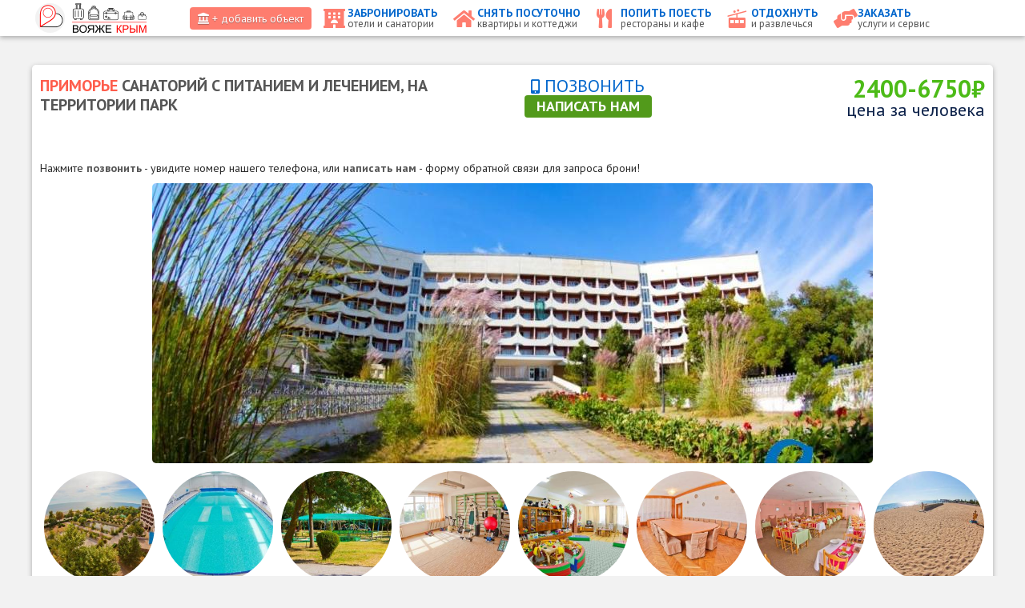

--- FILE ---
content_type: text/html; charset=utf-8
request_url: https://xn--j1ael8b.xn--b1agc5a4f.xn--p1ai/%D0%B1%D1%80%D0%BE%D0%BD%D0%B8%D1%80%D0%BE%D0%B2%D0%B0%D0%BD%D0%B8%D0%B5/%D1%81%D0%B0%D0%BD%D0%B0%D1%82%D0%BE%D1%80%D0%B8%D0%B8/1-1044
body_size: 28519
content:
<!doctype html> 
<!--[if lt IE 7]><html class="no-js lt-ie9 lt-ie8 lt-ie7 ie6 oldie" lang="ru" dir="ltr"> <![endif]--> 
<!--[if IE 7]><html class="no-js lt-ie9 lt-ie8 ie7 oldie" lang="ru" dir="ltr"> <![endif]--> 
<!--[if IE 8]><html class="no-js lt-ie9 ie8 oldie" lang="ru" dir="ltr"> <![endif]--> 
<!--[if gt IE 8]><!--><html class="no-js" xmlns="http://www.w3.org/1999/xhtml" lang="ru" dir="ltr" prefix="og: http://ogp.me/ns#" > <!--<![endif]-->
<head>
    <base href="https://xn--j1ael8b.xn--b1agc5a4f.xn--p1ai/%D0%B1%D1%80%D0%BE%D0%BD%D0%B8%D1%80%D0%BE%D0%B2%D0%B0%D0%BD%D0%B8%D0%B5/%D1%81%D0%B0%D0%BD%D0%B0%D1%82%D0%BE%D1%80%D0%B8%D0%B8/1-1044" />
	<meta http-equiv="content-type" content="text/html; charset=utf-8" />
	<meta name="keywords" content="0000000001044:Санаторий Приморье" />
	<meta name="rights" content="ВОЯЖЕ.РФ ® ТЗ № 810243" />
	<meta name="description" content="Клинический санаторий Приморье - многопрофильная лечебница для детей любого возраста и родителей. Работаем круглый год, предоставляем широкий профиль лечения, оздоровления и реабилитации, парк на территории, ежедневное питание полный пансион. Номера стандарт с удобствами." />
	<meta name="generator" content="Отдых в Крыму | Туристический портал | ВОЯЖЕ.РФ" />
	<title>Приморье санаторий с питанием и лечением, на территории парк Евпатория  Крым 2026</title>
	<link href="/templates/elastic/favicon.ico" rel="shortcut icon" type="image/vnd.microsoft.icon" />
	<link href="/templates/elastic/html/com_jcomments/default/style.css?v=3002" rel="stylesheet" type="text/css" />
	<link href="https://xn--j1ael8b.xn--b1agc5a4f.xn--p1ai/plugins/content/vrvote/assets/vrvote.css" rel="stylesheet" type="text/css" />
	<link href="/cache/widgetkit/widgetkit-1d5ad001.css" rel="stylesheet" type="text/css" />
	<link href="/plugins/system/jce/css/content.css?aa754b1f19c7df490be4b958cf085e7c" rel="stylesheet" type="text/css" />
	<link href="/plugins/system/jcemediabox/css/jcemediabox.min.css?87b1719bbcd27eb2ca97cda46db10a5e" rel="stylesheet" type="text/css" />
	<link href="https://xn--j1ael8b.xn--b1agc5a4f.xn--p1ai/templates/elastic/css/template.css?334" rel="stylesheet" type="text/css" media="all" />
	<script type="application/json" class="joomla-script-options new">{"csrf.token":"dcae54d51f842c8be2fc15854f834c54","system.paths":{"root":"","base":""},"system.keepalive":{"interval":2640000,"uri":"\/component\/ajax\/?format=json"}}</script>
	<script src="/components/com_jcomments/js/jcomments-v2.3.js?v=12" type="text/javascript"></script>
	<script src="/components/com_jcomments/libraries/joomlatune/ajax.js?v=4" type="text/javascript"></script>
	<script src="/media/jui/js/jquery.min.js?c2608c86012409d796b125936b761282" type="text/javascript"></script>
	<script src="/media/jui/js/jquery-noconflict.js?c2608c86012409d796b125936b761282" type="text/javascript"></script>
	<script src="/media/jui/js/jquery-migrate.min.js?c2608c86012409d796b125936b761282" type="text/javascript"></script>
	<script src="/media/jui/js/bootstrap.min.js?c2608c86012409d796b125936b761282" type="text/javascript"></script>
	<script src="/media/system/js/caption.js?c2608c86012409d796b125936b761282" type="text/javascript"></script>
	<script src="https://xn--j1ael8b.xn--b1agc5a4f.xn--p1ai/plugins/content/vrvote/assets/vrvote.js" type="text/javascript"></script>
	<script src="/media/plg_captcha_recaptcha/js/recaptcha.min.js?c2608c86012409d796b125936b761282" type="text/javascript"></script>
	<script src="https://www.google.com/recaptcha/api.js?onload=JoomlaInitReCaptcha2&render=explicit&hl=ru-RU" type="text/javascript"></script>
	<script src="/media/system/js/core.js?c2608c86012409d796b125936b761282" type="text/javascript"></script>
	<script src="/cache/widgetkit/widgetkit-5433f235.js" type="text/javascript"></script>
	<script src="/plugins/system/jcemediabox/js/jcemediabox.min.js?84e3aa9b87ebe5c0b76e6edee8606862" type="text/javascript"></script>
	<!--[if lt IE 9]><script src="/media/system/js/polyfill.event.js?c2608c86012409d796b125936b761282" type="text/javascript"></script><![endif]-->
	<script src="/media/system/js/keepalive.js?c2608c86012409d796b125936b761282" type="text/javascript"></script>
	<script type="text/javascript">
jQuery(function($){ initTooltips(); $("body").on("subform-row-add", initTooltips); function initTooltips (event, container) { container = container || document;$(container).find(".hasTooltip").tooltip({"html": true,"container": "body"});} });jQuery(window).on('load',  function() {
				new JCaption('img.caption');
			});jQuery(document).on("ready",function(){WFMediaBox.init({"base":"\/","theme":"standard","mediafallback":0,"mediaselector":"audio,video","width":"","height":"","legacy":0,"lightbox":0,"shadowbox":0,"icons":1,"overlay":1,"overlayopacity":0,"overlaycolor":"","fadespeed":500,"scalespeed":500,"hideobjects":0,"scrolling":"fixed","close":2,"labels":{"close":"Close","next":"Next","previous":"Previous","cancel":"Cancel","numbers_count":"{{current}} of {{total}}"}});});
	</script>
	<meta http-equiv="X-UA-Compatible" content="IE=edge">
	<meta name="viewport" content="width=device-width, initial-scale=1.0, maximum-scale=1.0, user-scalable=0">
	<link rel="apple-touch-icon-precomposed" href="https://xn--j1ael8b.xn--b1agc5a4f.xn--p1ai/templates/elastic/images/icons/apple-touch-iphone.png">
	<link rel="apple-touch-icon-precomposed" sizes="72x72" href="https://xn--j1ael8b.xn--b1agc5a4f.xn--p1ai/templates/elastic/images/icons/apple-touch-ipad.png">
	<link rel="apple-touch-icon-precomposed" sizes="114x114" href="https://xn--j1ael8b.xn--b1agc5a4f.xn--p1ai/templates/elastic/images/icons/apple-touch-iphone4.png">
	<link rel="apple-touch-icon-precomposed" sizes="144x144" href="https://xn--j1ael8b.xn--b1agc5a4f.xn--p1ai/templates/elastic/images/icons/apple-touch-ipad-retina.png">
	<meta name="yandex-verification" content="4ed32b57106bfc94" />
	<link rel="canonical" href="https://крым.вояже.рф/%D0%B1%D1%80%D0%BE%D0%BD%D0%B8%D1%80%D0%BE%D0%B2%D0%B0%D0%BD%D0%B8%D0%B5/%D1%81%D0%B0%D0%BD%D0%B0%D1%82%D0%BE%D1%80%D0%B8%D0%B8/1-1044" />

    <link rel="stylesheet" type="text/css" href="/modules/mod_geekelasticsearch/assets/tailwind.css?v=1.0">
    <link rel="stylesheet" type="text/css" href="/templates/jprealty/css/font-awesome.min.css">
    <link rel="stylesheet" type="text/css" href="/templates/jprealty/css/responsive.css">
	<link rel="stylesheet" type="text/css" href="/templates/jprealty/css/axeld_css.css">
    <!--    <script defer async src="https://cdn.tailwindcss.com?plugins=forms,typography,aspect-ratio"></script>-->
    <script>window.yaContextCb=window.yaContextCb||[]</script>
    <script src="https://yandex.ru/ads/system/context.js" async></script>
</head>
<body class="tmpl-index itemid-694 lang-ru com-content view-article layout-elasticuslugi task-none zoo-itemid-0 zoo-categoryid-0 device-ios-no device-android-no device-mobile-no device-table-no">
<div class="jp_top_panel">
    <div class="jp_two_panel">
        <div class="all_realty">
            <div class="middle height_top">
                <div class="new_logo"><a href="/" title="Отдых в Крыму"><img src="/images/new-logo.png" alt="Отдых в Крыму" title="Отдых в Крыму" /></a></div>
            </div>
            <div class="login middle">
                                    <div class="mainmenu middle">
                        <ul class="nav menu">
                            <li class="item-129">
                                <a href="/онас/бизнесу/услуги/бесплатно" title="Условия размещения компаний в каталоге">
                                    <i class="fas fa-landmark"></i>
                                    <i class="menu_txt">+ добавить объект</i>
                                </a>
                            </li>
                        </ul>
                    </div>
                            </div>
            <div class="mini_logo"><a href="/"><img src="/images/new-logo-m.png" alt="Отдых в Крыму" title="Отдых в Крыму" /></a></div>
            <div class="top_menu middle"><div class="mobile_button"><i class="fas fa-bars"></i></div>
                <ul class="nav menu">
<li class="item-689 active deeper parent"><span class="top_border_menu"></span>
<a href="/бронирование">
			<i class="fas fa-hotel"></i>
		<span class="menu_txt">
		<span>Забронировать</span>
			<small>отели и санатории</small>
		</span>
	</a>

<ul class="nav-child unstyled small mobile_menu"><li class="item-690 parent"><span class="top_border_menu"></span>
<a href="/бронирование/отели">
			<i class="fab fa-fort-awesome"></i>
		<span class="menu_txt">
		<span>Отели и пансионаты</span>
			<small>комфорт и весь сервис</small>
		</span>
	</a>

</li><li class="item-691 parent"><span class="top_border_menu"></span>
<a href="/бронирование/гостиницы">
			<i class="fas fa-hotel"></i>
		<span class="menu_txt">
		<span>Частные гостиницы</span>
			<small>баланс цены и качества</small>
		</span>
	</a>

</li><li class="item-692"><span class="top_border_menu"></span>
<a href="/бронирование/гостевые-дома">
			<i class="fas fa-home"></i>
		<span class="menu_txt">
		<span>Мини гостевые дома</span>
			<small>уютное гостеприимство</small>
		</span>
	</a>

</li><li class="item-693 parent"><span class="top_border_menu"></span>
<a href="/бронирование/резорт-спа">
			<i class="fas fa-umbrella-beach"></i>
		<span class="menu_txt">
		<span>Resort &amp; SPA отели</span>
			<small>пляжный отдых и велнес</small>
		</span>
	</a>

</li><li class="item-694 current active"><span class="top_border_menu"></span>
<a href="/бронирование/санатории">
			<i class="fas fa-hospital"></i>
		<span class="menu_txt">
		<span>Санатории с лечением</span>
			<small>отдых и оздоровление</small>
		</span>
	</a>

</li><li class="item-695"><span class="top_border_menu"></span>
<a href="/бронирование/турбазы">
			<i class="fas fa-mountain"></i>
		<span class="menu_txt">
		<span>Турбазы и кемпинги</span>
			<small>отдых на природе</small>
		</span>
	</a>

</li><li class="item-696"><span class="top_border_menu"></span>
<a href="/бронирование/хостелы">
			<i class="fas fa-bed"></i>
		<span class="menu_txt">
		<span>Доступные хостелы</span>
			<small>недорогое проживание</small>
		</span>
	</a>

</li><li class="item-697"><span class="top_border_menu"></span>
<a href="/бронирование/виллы">
			<i class="fas fa-chess-rook"></i>
		<span class="menu_txt">
		<span>Шикарные виллы</span>
			<small>статус и стиль</small>
		</span>
	</a>

</li></ul></li><li class="item-685 deeper parent"><span class="top_border_menu"></span>
<a href="/посуточно">
			<i class="fas fa-home"></i>
		<span class="menu_txt">
		<span>Снять посуточно</span>
			<small>квартиры и коттеджи</small>
		</span>
	</a>

<ul class="nav-child unstyled small mobile_menu"><li class="item-686"><span class="top_border_menu"></span>
<a href="/посуточно/квартиры">
			<i class="fas fa-building"></i>
		<span class="menu_txt">
		<span>Квартиры и апартаменты</span>
			<small>жильё посуточно у хозяев</small>
		</span>
	</a>

</li><li class="item-687"><span class="top_border_menu"></span>
<a href="/посуточно/усадьбы">
			<i class="fab fa-fort-awesome"></i>
		<span class="menu_txt">
		<span>Загородные усадьбы</span>
			<small>эко отдых на природе</small>
		</span>
	</a>

</li><li class="item-688 parent"><span class="top_border_menu"></span>
<a href="/посуточно/коттеджи">
			<i class="fas fa-home"></i>
		<span class="menu_txt">
		<span>Дома и коттеджи</span>
			<small>жильё в частном секторе</small>
		</span>
	</a>

</li></ul></li><li class="item-675 deeper parent"><span class="top_border_menu"></span>
<a href="/еда">
			<i class="fas fa-utensils"></i>
		<span class="menu_txt">
		<span>Попить поесть</span>
			<small>рестораны и кафе</small>
		</span>
	</a>

<ul class="nav-child unstyled small mobile_menu"><li class="item-676 parent"><span class="top_border_menu"></span>
<a href="/еда/рестораны">
			<i class="fas fa-mortar-pestle"></i>
		<span class="menu_txt">
		<span>Рестораны</span>
			<small>высокая кухня</small>
		</span>
	</a>

</li><li class="item-677"><span class="top_border_menu"></span>
<a href="/еда/столовые">
			<i class="fas fa-cookie"></i>
		<span class="menu_txt">
		<span>Столовые</span>
			<small>недорогая еда</small>
		</span>
	</a>

</li><li class="item-678"><span class="top_border_menu"></span>
<a href="/еда/кафе">
			<i class="fas fa-utensils"></i>
		<span class="menu_txt">
		<span>Кафе</span>
			<small>вкусно и весело</small>
		</span>
	</a>

</li><li class="item-679 parent"><span class="top_border_menu"></span>
<a href="/еда/бары">
			<i class="fas fa-glass-martini-alt"></i>
		<span class="menu_txt">
		<span>Бары</span>
			<small>шумные посиделки</small>
		</span>
	</a>

</li><li class="item-680"><span class="top_border_menu"></span>
<a href="/еда/магазины">
			<i class="fas fa-store"></i>
		<span class="menu_txt">
		<span>Магазины</span>
			<small>и ярмарки</small>
		</span>
	</a>

</li><li class="item-681"><span class="top_border_menu"></span>
<a href="/еда/фермы">
			<i class="fas fa-tractor"></i>
		<span class="menu_txt">
		<span>Фермы</span>
			<small>и хозяйства</small>
		</span>
	</a>

</li><li class="item-682"><span class="top_border_menu"></span>
<a href="/еда/сыроварни">
			<i class="fas fa-blender"></i>
		<span class="menu_txt">
		<span>Сыровары</span>
			<small>и молокопродукция </small>
		</span>
	</a>

</li><li class="item-683"><span class="top_border_menu"></span>
<a href="/еда/пивоварни">
			<i class="fas fa-beer"></i>
		<span class="menu_txt">
		<span>Пивовары</span>
			<small>пенные напитки</small>
		</span>
	</a>

</li><li class="item-684"><span class="top_border_menu"></span>
<a href="/еда/винодельни">
			<i class="fas fa-wine-bottle"></i>
		<span class="menu_txt">
		<span>Виноделы</span>
			<small>и виноградники</small>
		</span>
	</a>

</li></ul></li><li class="item-661"><span class="top_border_menu"></span>
<a href="/отдых">
			<i class="fas fa-tram"></i>
		<span class="menu_txt">
		<span>Отдохнуть</span>
			<small>и развлечься</small>
		</span>
	</a>

</li><li class="item-646"><span class="top_border_menu"></span>
<a href="/заказать">
			<i class="fas fa-hands-helping"></i>
		<span class="menu_txt">
		<span>Заказать</span>
			<small>услуги и сервис</small>
		</span>
	</a>

</li></ul>

            </div>
        </div>
    </div>
</div>
<div class="top_panel_podlozhka"></div>
<div class="all_realty">
    
    </div>
<div class="all_realty ">
    
    
</div>

<!--            [&>_div]:relative [&>_div]:mb-2 [&>_div]:rounded-sm [&>_div]:border [&>_div]:border-gray-100 [&>_div]:bg-white [&>_div]:p-2-->
<div class="all_realty mx-auto lg:flex lg:justify-center lg:space-x-2">
            <div class="lg:w-1/4 realty_left">             <div class="relative mb-2 rounded-lg shadow bg-white p-2 jp_realty_left none-xs none-md">

<div class="custom none-xs none-md"  >
	<!-- Yandex.RTB R-A-464964-1 -->
<div id="yandex_rtb_R-A-464964-1">&nbsp;</div>
<script type="text/javascript">window.yaContextCb.push(() => {
		Ya.Context.AdvManager.render({
			renderTo: 'yandex_rtb_R-A-464964-1',
			blockId: 'R-A-464964-1'
		})
	})</script></div>
</div>
            <div class="jp_realty_slider  no_background none-m">
<div class="jp_mini_menu">
	</div></div>

        </div>
        <div class="lg:flex-1">
        <div class="padding">
	<div class="new_header_item">
		<div class="realty_info_item2 top">
			<h1 style="margin: 4px 0px 0px 0px;">Приморье санаторий с питанием и лечением, на территории парк			</h1>
			<ul class="tags inline item_realty">
								<div class="vrote_item"><div class="vrvote-body">
				<ul class="vrvote-ul">
					<li id="rating_1044" class="current-rating" style="width:60.00%;"></li>
					<li>
						<a class="vr-one-star" onclick="javascript:JSVRvote(1044,1,6,2,0)" href="javascript:void(null)">1</a>
					</li>
					<li>
						<a class="vr-two-stars" onclick="javascript:JSVRvote(1044,2,6,2,0)" href="javascript:void(null)">2</a>
					</li>
					<li>
						<a class="vr-three-stars" onclick="javascript:JSVRvote(1044,3,6,2,0)" href="javascript:void(null)">3</a>
					</li>
					<li>
						<a class="vr-four-stars" onclick="javascript:JSVRvote(1044,4,6,2,0)" href="javascript:void(null)">4</a>
					</li>
					<li>
						<a class="vr-five-stars" onclick="javascript:JSVRvote(1044,5,6,2,0)" href="javascript:void(null)">5</a>
					</li>
				</ul>
			</div>
			<span id="vrvote_1044" class="vrvote-count"><small>2</small>	</span></div>
							</ul>	
		</div>
		<div class="col3 new_tel">
			<div class="big_phone">
				<small><a href="#phone" title="Посмотреть номер мобильного телефона и позвонить" onclick="yaCounter54351322.reachGoal('CALL11'); return true; _ym_debug=1;"><i class="fas fa-mobile-alt"></i> ПОЗВОНИТЬ</a></small>
				<a href="/бронь/номер?id=1044" title="Заполнить форму и отправить запрос бронирования номера" onclick="yaCounter54351322.reachGoal('BOOK01'); return true; _ym_debug=1;"><div class="booking1">Написать нам</div></a> 
				<!--<i class="fas fa-mobile-alt"></i>
				<span>+7 (978) 733-51-xx</span>-->
			</div>
		</div>
		<div class="col3 new_prise">
									<span>2400-6750₽</span>
					<p style="margin:-7px 0px -8px 0px;"><small>цена за человека</small></p>
						</div>
	</div>
	<div class="hiuser"><p>Нажмите <span style="color: #0066cc;"><strong>позвонить</strong></span> - увидите номер нашего телефона, или <span style="color: #529a1b;"><strong>написать нам</strong></span> - форму обратной связи для запроса брони!</p></div>
	<div class="big_img">
			<a data-lightbox="group:mygroup;overlayShow:false" href="/images/realty/1-1044/jprealty_1-1044.jpg"><img src="/images/realty/1-1044/jprealty_1-1044-xs.jpg" alt="Отдых в Крыму | Приморье санаторий с питанием и лечением, на территории парк"title="Отдых в Крыму | Приморье санаторий с питанием и лечением, на территории парк" /></a>
			</div>
	<div class="gallary">
						<div class="mini_img">
					<div class="mini_padding">
						<a data-lightbox="group:mygroup" href="/images/realty/1-1044/gallery/jprealty_photo1_1-1044.jpg"><img src="/images/realty/1-1044/gallery/jprealty_photo1_1-1044-tn.jpg" alt="Отдых в Крыму | Приморье санаторий с питанием и лечением, на территории парк" title="Отдых в Крыму | Приморье санаторий с питанием и лечением, на территории парк"/></a>
					</div>
				</div>
										<div class="mini_img">
					<div class="mini_padding">
						<a data-lightbox="group:mygroup" href="/images/realty/1-1044/gallery/jprealty_photo2_1-1044.jpg"><img src="/images/realty/1-1044/gallery/jprealty_photo2_1-1044-tn.jpg" alt="Отдых в Крыму | Приморье санаторий с питанием и лечением, на территории парк" title="Отдых в Крыму | Приморье санаторий с питанием и лечением, на территории парк"/></a>
					</div>
				</div>
										<div class="mini_img">
					<div class="mini_padding">
						<a data-lightbox="group:mygroup" href="/images/realty/1-1044/gallery/jprealty_photo3_1-1044.jpg"><img src="/images/realty/1-1044/gallery/jprealty_photo3_1-1044-tn.jpg" alt="Отдых в Крыму | Приморье санаторий с питанием и лечением, на территории парк" title="Отдых в Крыму | Приморье санаторий с питанием и лечением, на территории парк"/></a>
					</div>
				</div>
										<div class="mini_img">
					<div class="mini_padding">
						<a data-lightbox="group:mygroup" href="/images/realty/1-1044/gallery/jprealty_photo4_1-1044.jpg"><img src="/images/realty/1-1044/gallery/jprealty_photo4_1-1044-tn.jpg" alt="Отдых в Крыму | Приморье санаторий с питанием и лечением, на территории парк" title="Отдых в Крыму | Приморье санаторий с питанием и лечением, на территории парк"/></a>
					</div>
				</div>
				
							<div class="mini_img">
					<div class="mini_padding">
						<a data-lightbox="group:mygroup" href="/images/realty/1-1044/gallery/jprealty_photo5_1-1044.jpg"><img src="/images/realty/1-1044/gallery/jprealty_photo5_1-1044-tn.jpg" alt="Отдых в Крыму | Приморье санаторий с питанием и лечением, на территории парк" title="Отдых в Крыму | Приморье санаторий с питанием и лечением, на территории парк"/></a>
					</div>
				</div>
										<div class="mini_img">
					<div class="mini_padding">
						<a data-lightbox="group:mygroup" href="/images/realty/1-1044/gallery/jprealty_photo6_1-1044.jpg"><img src="/images/realty/1-1044/gallery/jprealty_photo6_1-1044-tn.jpg" alt="Отдых в Крыму | Приморье санаторий с питанием и лечением, на территории парк" title="Отдых в Крыму | Приморье санаторий с питанием и лечением, на территории парк"/></a>
					</div>
				</div>
										<div class="mini_img">
					<div class="mini_padding">
						<a data-lightbox="group:mygroup" href="/images/realty/1-1044/gallery/jprealty_photo7_1-1044.jpg"><img src="/images/realty/1-1044/gallery/jprealty_photo7_1-1044-tn.jpg" alt="Отдых в Крыму | Приморье санаторий с питанием и лечением, на территории парк" title="Отдых в Крыму | Приморье санаторий с питанием и лечением, на территории парк"/></a>
					</div>
				</div>
				
							<div class="mini_img">
					<div class="mini_padding">
						<a data-lightbox="group:mygroup" href="/images/realty/1-1044/gallery/jprealty_photo8_1-1044.jpg"><img src="/images/realty/1-1044/gallery/jprealty_photo8_1-1044-tn.jpg" alt="Отдых в Крыму | Приморье санаторий с питанием и лечением, на территории парк" title="Отдых в Крыму | Приморье санаторий с питанием и лечением, на территории парк"/></a>
					</div>
				</div>
				</div>
	<div class="big_info_block">
			<div class="col6 middle">
			<span><i class="fas fa-hotel"></i> 241</span>
			<small>номеров</small>
		</div>
						<div class="col6 middle">
			<span><i class="fas fa-map-signs"></i> 3.52 км.</span>
			<small>до центра</small>
		</div>
				<div class="col6 middle">
			<span><i class="fas fa-plane-departure"></i> 53 км.</span>
			<small>до аэроп.</small>
		</div>
						<div class="col6 middle">
			<span><i class="fas fa-water"></i> 160 м.</span>
			<small>до моря</small>
		</div>
				<div class="col6 middle">
			<span><i class="far fa-clock"></i> сезон</span>
			<small>365 дней</small>
		</div>
		</div>
</div>

<div class="padding">
	<h2><i class="fas fa-pen-fancy"></i> Подробное описание</h2>
		<div class="desc">
			<div class="metadesc">Клинический санаторий Приморье - многопрофильная лечебница для детей любого возраста и родителей. Работаем круглый год, предоставляем широкий профиль лечения, оздоровления и реабилитации, парк на территории, ежедневное питание полный пансион. Номера стандарт с удобствами.</div>
							<div class="none-m"><div id="yandex_rtb_R-A-464964-2"></div>
					<script type="text/javascript">
						(function(w, d, n, s, t) {
							w[n] = w[n] || [];
							w[n].push(function() {
								Ya.Context.AdvManager.render({
									blockId: "R-A-464964-2",
									renderTo: "yandex_rtb_R-A-464964-2",
										async: true
								});
							});
							t = d.getElementsByTagName("script")[0];
							s = d.createElement("script");
							s.type = "text/javascript";
							s.src = "//an.yandex.ru/system/context.js";
							s.async = true;
							t.parentNode.insertBefore(s, t);
						})(this, this.document, "yandexContextAsyncCallbacks"); 
					</script></div>
				<div class="none-d"><div id="yandex_rtb_R-A-464964-6"></div>
					<script type="text/javascript">
						(function(w, d, n, s, t) {
							w[n] = w[n] || [];
							w[n].push(function() {
								Ya.Context.AdvManager.render({
									blockId: "R-A-464964-6",
									renderTo: "yandex_rtb_R-A-464964-6",
									async: true
								});
							});
							t = d.getElementsByTagName("script")[0];
							s = d.createElement("script");
							s.type = "text/javascript";
							s.src = "//an.yandex.ru/system/context.js";
							s.async = true;
							t.parentNode.insertBefore(s, t);
						})(this, this.document, "yandexContextAsyncCallbacks");
					</script></div>
							<p>Евпатория славится мягким климатом зимой, теплым и солнечным летом, без резких скачкой влажности и температуры. Источники целебной минеральной воды, лечебные грязи, хорошая экология, оборудованные песчаные пляжи и прозрачное чистое море. Широкий профиль лечения и реабилитации организма: нервная и система кровообращения, опорно-двигательный аппарат и мышечная система, кожные и заболевания верхних дыхательных путей. Большая территория санатория расположена в первой береговой линии, для гостей работает собственный оборудованный пляж, глубокий круглогодичный бассейн, организованное питание полный пансион, детские и спортивные площадки, паркинг для машин и многое другое.</p>
<p><span class="green"><i class="fas fa-sign"></i> Где лучше <a href="https://крым.вояже.рф/еда" title="Где поесть в Крыму" target="_blank" rel="noopener">попить и поесть</a>, а также <a href="https://крым.вояже.рф/заказать" title="Туристические услуги в Крыму" target="_blank" rel="noopener">туристические услуги</a> и <a href="https://крым.вояже.рф/отдых" title="Экскурсии и отдых в Крыму" target="_blank" rel="noopener">развлечения</a> для самостоятельного отдыха.</span></p>
<p>Для размещения мы предоставляем 241 номер в различных корпусах. Стандартные и улучшенные, однокомнатные и двухкомнатные номера, вместительностью 1-2 человека имеют различную комплектацию, вид из окна и стоимость. В каждом номере есть санузел и душевая, телевизор и интернет, современная мебель, постельные и банные принадлежности. Наличие кондиционера, вида на море и других опций уточняйте перед бронированием. Стоимость проживания с питанием и лечением по одной из наших программ - от 2400 до 6750₽ за человека в сутки. Проверить наличие свободных номеров по датам, узнать стоимость путевки - обращайтесь напрямую, все контакты на этой странице.</p>
<p>С уважением, администрация санатория!</p>		</div>

	 <h2><i class="fas fa-bookmark"></i> Услуги и удобства</h2> 																	<div class="col5 row middle">
				<span><i class="fas fa-gamepad"></i> Игровой зал</span> 
			</div>
				 
			<div class="col5 row middle">
				<span><i class="fas fa-parking"></i> Парковка машин</span> 
			</div>
																							<div class="col5 row middle">
				<span><i class="far fa-sun"></i> Лежаки и навесы</span>
			</div>
							<div class="col5 row middle">
				<span><i class="fas fa-umbrella-beach"></i> Свой пляж</span>
			</div>
									<div class="col5 row middle">
				<span><i class="far fa-comments"></i> Беседки веранды</span> 
			</div>
							<div class="col5 row middle">
				<span><i class="fas fa-tree"></i> Парк или лес</span> 
			</div>
				 
			<div class="col5 row middle">
				<span><i class="fas fa-child"></i> Детская площадка</span> 
			</div>
						 
			<div class="col5 row middle">
				<span><i class="fas fa-glass-cheers"></i> Кафе столовая</span> 
			</div>
				 
			<div class="col5 row middle">
				<span><i class="fas fa-mountain"></i> Видовые номера</span> 
			</div>
				 
			<div class="col5 row middle">
				<span><i class="far fa-snowflake"></i> Кондиционер</span> 
			</div>
				 
			<div class="col5 row middle">
				<span><i class="fas fa-toilet"></i> Санузел и душ</span> 
			</div>
				 
			<div class="col5 row middle">
				<span><i class="fas fa-wifi"></i> WiFi и ТВ</span> 
			</div>
						 
			<div class="col5 row middle">
				<span><i class="fas fa-smoking"></i> Номера с балконом</span> 
			</div>
						 
			<div class="col5 row middle">
				<span><i class="fas fa-baby"></i> Дети до 3-х лет</span> 
			</div>
				</div>

<div class="option">
	</div>

<script src="https://api-maps.yandex.ru/2.1/?lang=ru_RU" type="text/javascript"></script>
<script type="text/javascript">
ymaps.ready(init); 
function init () { 
    var myMap = new ymaps.Map("YMapsID", { 
		center: [45.174788081207616,33.3425677313995], 
		zoom: 8, 
		controls: ['zoomControl']
	});

		myPlacemark = new ymaps.Placemark([45.174788081207616,33.3425677313995], { 
		balloonContentHeader: '<div class="map_img"><img src="/images/realty/1-1044/jprealty_1-1044-tn.jpg" alt="Отель на карте Крыма" title="Отель на карте Крыма"/> </div>', 
		balloonContentBody: '<!--<div class="map_info middle"><h3><a href="/бронирование/санатории/1-1044">Приморье санаторий с питанием и лечением, на территории парк</a></h3><span>Номеров: <strong>241</strong></span><div><strong>Цена: 2 400 <small><i class="fas fa-за человека-sign"></i></small></strong></div></div>-->', 
		balloonContentFooter: '<span class="ic ic_id">№ 1-1044</span> <span>30.01.2026<span> <i class="far fa-eye"></i> 595', 
		hintContent: '<span>Приморье санаторий с питанием и лечением, на территории парк</span>' 
			}, {
				iconLayout: 'default#image',
																				iconImageHref: '/templates/jprealty/images/map_icons/san.png',												 

				iconImageSize: [25, 32],
				iconImageOffset: [-12, -32]		
			});

    myMap.geoObjects.add(myPlacemark);	
}	
	
</script>

<div class="padding">
	<div class="mapheader"><span class="location"><i class="fas fa-map-marker-alt"></i> Крым, Евпатория,  Франко 2/27</span></div>
	<div id="YMapsID"></div>
</div>

<div class="comments">
	<script type="text/javascript">
<!--
var jcomments=new JComments(1044, 'com_content','/component/jcomments/');
jcomments.setList('comments-list');
//-->
</script>
<div id="jc">
<div id="comments"></div>

	<div class="padding">
		<div class="btn_comment middle">
			<a href="#add_comment">
				<i class="fas fa-comments"></i>
				<span class="comment_btn_txt">
					<span>Оставить</span>
					<small>свой отзыв</small>
				</span>
			</a>
		</div
		><div class="comment_info middle">
			<i class="fa fa-quote-right"></i><span><strong>Вам есть что сказать?</strong> Напишите отзыв - это поможет нам стать лучше, а другим Пользователям сделать правильный выбор.</span><i class="fa fa-quote-left"></i>
		</div>
	</div>

	
	<a href="#x" class="overlay" id="add_comment"></a>
	<div class="popup comment_form">
		<h3><i class="fas fa-comments"></i> <span>Оставить отзыв</span></h3>

<a id="addcomments" href="#addcomments"></a>
<form id="comments-form" name="comments-form" action="javascript:void(null);">
<p>
	<span>
		<input id="comments-form-name" type="text" name="name" value="" maxlength="20" size="22" tabindex="1" placeholder="Введите свое имя"/> 
	</span>
</p>
<p>
	<span>
		<input id="comments-form-email" type="text" name="email" value="" size="22" tabindex="2" placeholder="Введите свой емайл" />
	</span>
</p>
<p>
	<span>
		<input id="comments-form-title" type="text" name="title" value="" size="22" tabindex="4" placeholder="Введите заголовок отзыва" />
	</span>
</p>
<div>
	<textarea id="comments-form-comment" name="comment" cols="65" rows="8" tabindex="5" placeholder=" Введите текст отзыва"></textarea> 
</div>
<p>
	<p>Я знаю <a href="https://крым.вояже.рф/онас/документы/сайт/оферта" title="Договор публичной Оферты" target="_blank" rel="noopener">правила</a></p>
	<span style="display: none;">
		<input class="rsform-checkbox" id="comments-form-subscribe" type="checkbox" name="subscribe" value="1" tabindex="5" checked />
		<label for="comments-form-subscribe">Узнать о новых отзывах об этом объекте</label><br />
	</span>
</p>
<div id="dynamic_recaptcha_1" class="g-recaptcha g-recaptcha" data-sitekey="6LefbqwUAAAAAE3kfvxYV-eZJExdKJfL_w4p-VAx" data-theme="light" data-size="normal" data-tabindex="0" data-callback="" data-expired-callback="" data-error-callback=""></div><div id="comments-form-buttons" class="middle">
	<div class="btn" id="comments-form-send"><div><a href="#" tabindex="7" onclick="jcomments.saveComment();return false;" title="Отправить (Ctrl+Enter)"><i class="fas fa-comments"></i> <span>Опубликовать</span></a></div></div>
	<div class="btn" id="comments-form-cancel" style="display:none;"><div><a href="#" tabindex="8" onclick="return false;" title="Отменить"><i class="far fa-stop-circle"></i> Отменить</a></div></div>
</div
><div id="comments-form-text" class="middle">
	<span>
		<!--<i class="fa fa-quote-right"></i> Вы можете оставить отзыв о полученных услугах <i class="fa fa-quote-left"></i>-->
     </span>
</div>
<div>
	<input type="hidden" name="object_id" value="1044" />
	<input type="hidden" name="object_group" value="com_content" />
</div>
</form>
<script type="text/javascript">
<!--
function JCommentsInitializeForm()
{
	var jcEditor = new JCommentsEditor('comments-form-comment', true);
	jcomments.setForm(new JCommentsForm('comments-form', jcEditor));
}

if (window.addEventListener) {window.addEventListener('load',JCommentsInitializeForm,false);}
else if (document.addEventListener){document.addEventListener('load',JCommentsInitializeForm,false);}
else if (window.attachEvent){window.attachEvent('onload',JCommentsInitializeForm);}
else {if (typeof window.onload=='function'){var oldload=window.onload;window.onload=function(){oldload();JCommentsInitializeForm();}} else window.onload=JCommentsInitializeForm;} 
//-->
</script>
	<a class="close1" title="Закрыть" href="#close"></a>	
	</div>
</div>
</div>

<div class="padding-bottom">
	<ul class="tags inline item_realty">
		<li class="tag-bottom none-m" itemprop="keywords"><a style="color:#1d1d1d" href="/бронирование/санатории" title="Забронировать Санатории в Крыму">Санатории</a></li>
		<li class="tag-bottom none-m" itemprop="keywords">Стандарт</li>
		<li class="tag-bottom" itemprop="keywords">  Админ - Админ </li>
		<li class="tag-bottom none-m" itemprop="keywords">№ 1-1044</li>
		<li class="tag-bottom none-m" itemprop="keywords">Дата 03.12.2020</li>
		<li class="tag-bottom" itemprop="keywords">Хиты 595</li>
		<li class="ya-share-bottom" itemprop="keywords">
			<script src="https://yastatic.net/es5-shims/0.0.2/es5-shims.min.js"></script>
			<script src="https://yastatic.net/share2/share.js"></script>
			<div class="ya-share2" data-services="vkontakte,odnoklassniki,telegram,viber,whatsapp" data-counter=""></div>
		</li>
	</ul>
</div>


	<a href="#x" class="overlay" id="phone"></a>
	<div class="popup open_phone">
	<h2>Приморье санаторий с питанием и лечением, на территории парк		<span class="location"><i class="fas fa-map-marker-alt"></i> Крым, Евпатория,  Франко 2/27</span>
	</h2>
	<div class="user_info">
		<div class="phone">
			<i class="fas fa-mobile-alt"></i> <a href="tel:+7 (978) 733-51-33">+7 (978) 733-51-33</a>
		</div>
		<div class="social_icons">
							<div class="social_ic">
					<a href="https://wa.me/79787335133" target="_blank" rel="noopener nofollow">
					<img src="/images/icons/social/whatsapp_30.png" alt="Написать Ватсап | Приморье санаторий с питанием и лечением, на территории парк" title="Написать Ватсап | Приморье санаторий с питанием и лечением, на территории парк"/>
					</a>
				</div>
										<div class="social_ic">
					<a href="viber://chat?number=+79787335133" target="_blank" rel="noopener nofollow">
					<img src="/images/icons/social/viber_30.png" alt="Написать Вайбер | Приморье санаторий с питанием и лечением, на территории парк" title="Написать Вайбер | Приморье санаторий с питанием и лечением, на территории парк"/>
					</a>
				</div>
								
		</div>
	</div>
			<!-- Yandex.RTB R-A-464964-4 -->
		<div id="yandex_rtb_R-A-464964-4"></div>
		<script>window.yaContextCb.push(()=>{
		  Ya.Context.AdvManager.render({
			renderTo: 'yandex_rtb_R-A-464964-4',
			blockId: 'R-A-464964-4'
		  })
		})</script>
		<a class="close1" title="Закрыть" href="#close"></a>	
	</div>

<script type="text/javascript">
jQuery(document).ready(function($){  
$('.money_icon').hover(
    function () {
        $('.tipIcon', this).stop().fadeIn(400);
    }, 
    function () {
        $('.tipIcon', this).stop().fadeOut(400);            
    }
  );
});
</script>
    </div>
</div>

<div class="all_realty" style="margin-top:10px;">
            <div class="jp_realty_slider no_background none-d">
<div class="jp_mini_menu">
	</div></div>

    </div>

<div class="footer">
    <div class="all_realty">
        <div class="jp_realty_top"><h3><i class='fas fa-feather'></i> <span class='mod_h3'>Документы</span></h3>

<div class="custom"  >
	<ul>
	<li><i class="fas fa-user-shield"></i> <a href="/онас/документы/сайт/конфиденциальность" title="Документ - Политика конфиденциальности пользователей" target="_blank" rel="nofollow noopener"><span>Конфиденциальность</span></a></li>
	<li><i class="fas fa-file-signature"></i> <a href="/онас/документы/сайт/оферта" title="Документ - Условия обслуживания публичная оферта" target="_blank" rel="nofollow noopener"><span>Публичная оферта</span></a></li>
	<li><i class="fas fa-shield-alt"></i> <a href="/онас/документы/сайт/соглашение" title="Документ - Пользовательское соглашение" target="_blank" rel="nofollow noopener"><span>Соглашение</span></a></li>
</ul></div>
</div><div class="jp_realty_top"><h3><i class='fas  fa-bullhorn'></i> <span class='mod_h3'>Бизнесу</span></h3>

<div class="custom"  >
	<ul>
<li><i class="fas fa-hospital-alt"></i> <a href="/регистрация" title="Бесплатная регистрация для размещения бизнеса в каталоге компаний" target="_blank" rel="nofollow noopener"><span>Регистрация</span></a></li>
<li><i class="fas fa-chess"></i> <a href="/кабинет" title="Авторизация - войти в личный кабинет" target="_blank" rel="nofollow noopener"><span>Кабинет</span></a></li>
<li><i class="fas fa-briefcase"></i> <a href="/онас/бизнесу" title="Услуги для развития бизнеса в Крыму" target="_blank" rel="nofollow noopener"><span>Услуги</span></a></li>
</ul></div>
</div><div class="jp_realty_top"><h3><i class='fas fa-users'></i> <span class='mod_h3'>Туристу</span></h3>

<div class="custom"  >
	<ul>
<li><i class="far fa-grin-hearts"></i>&nbsp;<a href="/туристу/места" title="Лучшие туристические локации Крыма, блог путешественников." target="_blank" rel="nofollow noopener"><span>Лучшие места</span></a></li>
<li><i class="far fa-compass"></i>&nbsp;<a href="/туристу/проекты" title="Интересные туристические проекты в Крыму." target="_blank" rel="nofollow noopener"><span>Тур проекты</span></a></li>
<li><i class="fas fa-passport"></i>&nbsp;<a href="/онас/партнеры/карта-гостя" title="Карта гостя Крыма и Севастополя." target="_blank" rel="nofollow noopener"><span>Карта гостя</span></a></li>
</ul></div>
</div><div class="jp_realty_top"><h3><i class='fas fa-globe'></i> <span class='mod_h3'>Вояже</span></h3>

<div class="custom"  >
	<ul>
<li><i class="far fa-bookmark"></i> <a href="/онас" title="Преимущества туристического сайта-каталога Вояже для жизни и для бизнеса" target="_blank" rel="nofollow noopener"><span>О проекте</span></a></li>
<li><i class="fas fa-envelope-open-text"></i> <a href="/онас/обратиться" title="Контакты администрации Вояже и форма обратной связи" target="_blank" rel="nofollow noopener"><span>Обратиться</span></a></li>
<li><i class="fas fa-headset"></i> <a href="/онас/помощь" title="Помощь по использованию сайта-каталога Вояже и ответы на самые популярные вопросы" target="_blank" rel="nofollow noopener"><span>Помощь</span></a></li>
</ul></div>
</div>
        <div class="copy">
            <div class="breadcrumb">
                                    

<div class="custom"  >
	<p><strong>ВОЯЖЕ.РФ</strong> ® зарегистрированный товарный знак обслуживания №&nbsp;<a href="https://fips.ru/EGD/ab73ac9d-e347-4706-85c1-eaff38d854dd" title="Информация от товарном знаке ВОЯЖЕ.РФ" target="_blank" rel="nofollow noopener"><strong>810243</strong></a> Используя сайт, Вы соглашаетесь с <a href="/онас/документы" target="_blank" rel="nofollow noopener"><strong>условиями</strong></a> или должны покинуть ресурс!</p>
<p>Каталог отелей и жилья посуточно, ресторанов, еды и напитков, экскурсий и развлечений, услуг для самоорганизации отдыха в Крыму без посредников.</p>
<p>Сайт не является&nbsp;гарантом&nbsp;и не участвует в сделках между пользователями и объектами размещенными в каталоге. Работает с 09.09.2019 года. <strong>18+</strong></p>
<div style="display: inline-block;">
<div class="partners"><img src="/images/partners/svpromobw.png" alt="Агентство бизнеса SVPROMO - разработка сайтов" onmouseout="this.src='/images/partners/svpromobw.png';" onmouseover="this.src='/images/partners/svpromo.png';" /></div>
<div class="partners"><a href="/онас/партнеры/нко/опора-россии" title="КРОО Опора России Крымское Республиканское Отделение" target="_blank"><img src="/images/partners/bwopora.png" alt="Опора России - крымское республиканское отделение" onmouseout="this.src='/images/partners/bwopora.png';" onmouseover="this.src='/images/partners/opora.png';" /></a></div>
<div class="partners"><a href="/онас/партнеры/нко/центр-класстерного-развития" title="Центр Кластерного Развития Республики Крым" target="_blank"><img src="/images/partners/ckr-newbw.png" alt="bwckr" onmouseout="this.src='/images/partners/ckr-newbw.png';" onmouseover="this.src='/images/partners/ckr-new.png';" /></a></div>
</div></div>
<div aria-label="Навигация" role="navigation">
	<ul itemscope itemtype="https://schema.org/BreadcrumbList" class="breadcrumb">
					<li>
				Вы здесь: &#160;
			</li>
		
						<li itemprop="itemListElement" itemscope itemtype="https://schema.org/ListItem">
											<a itemprop="item" href="/" class="pathway"><span itemprop="name">Крым</span></a>
					
											<span class="divider">
							<img src="/media/system/images/arrow.png" alt="" />						</span>
										<meta itemprop="position" content="1">
				</li>
							<li itemprop="itemListElement" itemscope itemtype="https://schema.org/ListItem">
											<a itemprop="item" href="/бронирование" class="pathway"><span itemprop="name">Забронировать</span></a>
					
											<span class="divider">
							<img src="/media/system/images/arrow.png" alt="" />						</span>
										<meta itemprop="position" content="2">
				</li>
							<li itemprop="itemListElement" itemscope itemtype="https://schema.org/ListItem">
											<a itemprop="item" href="/бронирование/санатории" class="pathway"><span itemprop="name">Санатории с лечением</span></a>
					
											<span class="divider">
							<img src="/media/system/images/arrow.png" alt="" />						</span>
										<meta itemprop="position" content="3">
				</li>
							<li itemprop="itemListElement" itemscope itemtype="https://schema.org/ListItem" class="active">
					<span itemprop="name">
						Приморье санаторий с питанием и лечением, на территории парк					</span>
					<meta itemprop="position" content="4">
				</li>
				</ul>
</div>

                            </div>
            <div class="col2 top">
                

<div class="custom"  >
	<div style="width: 100%;"><a href="https://ping-admin.ru/free_uptime/stat/f855c6c9adb81f2819481fbf99a7c8c712452.html" target="_blank" rel="nofollow noopener"><img src="//images.ping-admin.ru/i/free_uptime/1f69cb3c7ec73a0fdb1b15d612cebf8b12452_2.svg" onerror="this.onerror=null; this.src='//images.ping-admin.ru/i/free_uptime/1f69cb3c7ec73a0fdb1b15d612cebf8b12452_2.gif'" width="88" height="15" border="0" alt="Доступность сайта Вояже Крым" /></a></div></div>

            </div>
            <div class="col2 top">
                <div class="footer_menu right">
                    

<div class="custom"  >
	<p>&nbsp;</p>
<p>&nbsp;</p>
<p>&nbsp;</p>
<p>&nbsp;</p>
<p>&nbsp;</p>
<p>&nbsp;</p></div>

                </div>

                <div class="col2 top right">
                    <div class="counter">
                        <!-- Yandex.Metrika counter Template-->
<script type="text/javascript" >
   (function(m,e,t,r,i,k,a){m[i]=m[i]||function(){(m[i].a=m[i].a||[]).push(arguments)};
   m[i].l=1*new Date();k=e.createElement(t),a=e.getElementsByTagName(t)[0],k.async=1,k.src=r,a.parentNode.insertBefore(k,a)})
   (window, document, "script", "https://mc.yandex.ru/metrika/tag.js", "ym");

   ym(54351322, "init", {
        clickmap:true,
        trackLinks:true,
        accurateTrackBounce:true,
        webvisor:true
   });
</script>
<noscript><div><img src="https://mc.yandex.ru/watch/54351322" style="position:absolute; left:-9999px;" alt="" /></div></noscript>
<!-- /Yandex.Metrika counter -->                    </div>
                </div>
                <div class="col2 middle right">
                </div>
            </div>
        </div>
    </div>
</div>


    <a href="#x" class="overlay" id="login"></a>
    <div class="popup login">
        <div class="jp_realty_popup"><h3><i class='fas fa-sign-in-alt'></i> <span class='mod_h3'>Форма входа</span></h3><form action="/бронирование/санатории" method="post" id="login-form" class="form-inline">
			<div class="pretext">
			<p><p>Для входа в используйте логин и пароль указанные при регистрации. Еще нет учетной записи? <a href="/регистрация" title="Перейдите для регистрации на сайте">Зарегистрируйтесь</a>!</p></p>
		</div>
		<div class="userdata">
		<div id="form-login-username" class="control-group">
			<input id="email" type="text" name="username" class="rsform-input-box" tabindex="0" size="18" placeholder="Емайл" />
		</div>
		<div id="form-login-password" class="control-group">
			<input id="modlgn-passwd" type="password" name="password" class="rsform-input-box" tabindex="0" size="18" placeholder="Пароль" />
		</div>
		<div id="form-login-remember" class="control-group checkbox">
			<input id="modlgn-remember" type="checkbox" name="remember" class="rsform-checkbox" value="yes"/><label for="modlgn-remember" class="control-label">Запомнить меня</label>
		</div>
		<!--<div class="g-recaptcha" data-sitekey="6LefbqwUAAAAAE3kfvxYV-eZJExdKJfL_w4p-VAx"></div>-->
		<div id="form-login-submit" class="control-group">
			<button type="submit" tabindex="0" name="Submit" class="btn btn-primary login-button">Войти</button>
			<a href="/забыл-пароль"><i class="fas fa-key"></i>  <span>Восстановить пароль</span></a>
		</div>

		<input type="hidden" name="option" value="com_users" />
		<input type="hidden" name="task" value="user.login" />
		<input type="hidden" name="return" value="aW5kZXgucGhwP0l0ZW1pZD0xMjE=" />
		<input type="hidden" name="dcae54d51f842c8be2fc15854f834c54" value="1" />	</div>
			<div class="posttext">
			<p><p>Возникли трудности с регистрацией или входом? <a href="/онас/обратиться" title="Вояже Крым - форма обратной связи">Пишите</a>!</p></p>
		</div>
	</form>
<script>
jQuery(function($) {
	$('select[name="country"]').on('change', function (e) {
		var inp = $("#phone1");
		inp.val('');
		var str = $(this).val() + '9999999999';
		inp.mask(str,{placeholder:""});
		inp.focus();
		
	});
	$('select[name="country"]').change();
});
</script></div>
        <a class="close1" title="Закрыть" href="#close"></a>
    </div>
<script type="text/javascript" defer>
    // load inline alpineJS v3^
    (()=>{var e=!1,t=!1,n=[],r=-1;function i(e){o(e)}function o(e){n.includes(e)||n.push(e),l()}function a(e){let t=n.indexOf(e);-1!==t&&t>r&&n.splice(t,1)}function l(){t||e||(e=!0,queueMicrotask(s))}function s(){e=!1,t=!0;for(let i=0;i<n.length;i++)n[i](),r=i;n.length=0,r=-1,t=!1}var u,c,f,d,p=!0;function h(e){p=!1,e(),p=!0}function g(e){u=e.reactive,f=e.release,c=t=>e.effect(t,{scheduler(e){p?i(e):e()}}),d=e.raw}function x(e){c=e}function v(e){let t=()=>{};return[n=>{let r=c(n);return e._x_effects||(e._x_effects=new Set,e._x_runEffects=()=>{e._x_effects.forEach(e=>e())}),e._x_effects.add(r),t=()=>{void 0!==r&&(e._x_effects.delete(r),f(r))},r},()=>{t()}]}var m=[],y=[],$=[];function b(e){$.push(e)}function _(e,t){"function"==typeof t?(e._x_cleanups||(e._x_cleanups=[]),e._x_cleanups.push(t)):(t=e,y.push(t))}function w(e){m.push(e)}function E(e,t,n){e._x_attributeCleanups||(e._x_attributeCleanups={}),e._x_attributeCleanups[t]||(e._x_attributeCleanups[t]=[]),e._x_attributeCleanups[t].push(n)}function k(e,t){e._x_attributeCleanups&&Object.entries(e._x_attributeCleanups).forEach(([n,r])=>{(void 0===t||t.includes(n))&&(r.forEach(e=>e()),delete e._x_attributeCleanups[n])})}var C=new MutationObserver(R),A=!1;function S(){C.observe(document,{subtree:!0,childList:!0,attributes:!0,attributeOldValue:!0}),A=!0}function O(){M(),C.disconnect(),A=!1}var L=[],P=!1;function M(){(L=L.concat(C.takeRecords())).length&&!P&&(P=!0,queueMicrotask(()=>{T(),P=!1}))}function T(){R(L),L.length=0}function N(e){if(!A)return e();O();let t=e();return S(),t}var z=!1,I=[];function j(){z=!0}function D(){z=!1,R(I),I=[]}function R(e){if(z){I=I.concat(e);return}let t=[],n=[],r=new Map,i=new Map;for(let o=0;o<e.length;o++)if(!e[o].target._x_ignoreMutationObserver&&("childList"===e[o].type&&(e[o].addedNodes.forEach(e=>1===e.nodeType&&t.push(e)),e[o].removedNodes.forEach(e=>1===e.nodeType&&n.push(e))),"attributes"===e[o].type)){let a=e[o].target,l=e[o].attributeName,s=e[o].oldValue,u=()=>{r.has(a)||r.set(a,[]),r.get(a).push({name:l,value:a.getAttribute(l)})},c=()=>{i.has(a)||i.set(a,[]),i.get(a).push(l)};a.hasAttribute(l)&&null===s?u():a.hasAttribute(l)?(c(),u()):c()}for(let f of(i.forEach((e,t)=>{k(t,e)}),r.forEach((e,t)=>{m.forEach(n=>n(t,e))}),n))if(!t.includes(f)&&(y.forEach(e=>e(f)),f._x_cleanups))for(;f._x_cleanups.length;)f._x_cleanups.pop()();for(let d of(t.forEach(e=>{e._x_ignoreSelf=!0,e._x_ignore=!0}),t))n.includes(d)||d.isConnected&&(delete d._x_ignoreSelf,delete d._x_ignore,$.forEach(e=>e(d)),d._x_ignore=!0,d._x_ignoreSelf=!0);t.forEach(e=>{delete e._x_ignoreSelf,delete e._x_ignore}),t=null,n=null,r=null,i=null}function B(e){return W(V(e))}function F(e,t,n){return e._x_dataStack=[t,...V(n||e)],()=>{e._x_dataStack=e._x_dataStack.filter(e=>e!==t)}}function U(e,t){let n=e._x_dataStack[0];Object.entries(t).forEach(([e,t])=>{n[e]=t})}function V(e){return e._x_dataStack?e._x_dataStack:"function"==typeof ShadowRoot&&e instanceof ShadowRoot?V(e.host):e.parentNode?V(e.parentNode):[]}function W(e){let t=new Proxy({},{ownKeys:()=>Array.from(new Set(e.flatMap(e=>Object.keys(e)))),has:(t,n)=>e.some(e=>e.hasOwnProperty(n)),get:(n,r)=>(e.find(e=>{if(e.hasOwnProperty(r)){let n=Object.getOwnPropertyDescriptor(e,r);if(n.get&&n.get._x_alreadyBound||n.set&&n.set._x_alreadyBound)return!0;if((n.get||n.set)&&n.enumerable){let i=n.get,o=n.set;i=i&&i.bind(t),o=o&&o.bind(t),i&&(i._x_alreadyBound=!0),o&&(o._x_alreadyBound=!0),Object.defineProperty(e,r,{...n,get:i,set:o})}return!0}return!1})||{})[r],set(t,n,r){let i=e.find(e=>e.hasOwnProperty(n));return i?i[n]=r:e[e.length-1][n]=r,!0}});return t}function K(e){let t=e=>"object"==typeof e&&!Array.isArray(e)&&null!==e,n=(r,i="")=>{Object.entries(Object.getOwnPropertyDescriptors(r)).forEach(([o,{value:a,enumerable:l}])=>{if(!1===l||void 0===a)return;let s=""===i?o:`${i}.${o}`;"object"==typeof a&&null!==a&&a._x_interceptor?r[o]=a.initialize(e,s,o):!t(a)||a===r||a instanceof Element||n(a,s)})};return n(e)}function q(e,t=()=>{}){let n={initialValue:void 0,_x_interceptor:!0,initialize(t,n,r){return e(this.initialValue,()=>H(t,n),e=>Z(t,n,e),n,r)}};return t(n),e=>{if("object"==typeof e&&null!==e&&e._x_interceptor){let t=n.initialize.bind(n);n.initialize=(r,i,o)=>{let a=e.initialize(r,i,o);return n.initialValue=a,t(r,i,o)}}else n.initialValue=e;return n}}function H(e,t){return t.split(".").reduce((e,t)=>e[t],e)}function Z(e,t,n){if("string"==typeof t&&(t=t.split(".")),1===t.length)e[t[0]]=n;else{if(0===t.length)throw error;return e[t[0]]||(e[t[0]]={}),Z(e[t[0]],t.slice(1),n)}}var Y={};function G(e,t){Y[e]=t}function J(e,t){return Object.entries(Y).forEach(([n,r])=>{Object.defineProperty(e,`$${n}`,{get(){let[e,n]=e_(t);return e={interceptor:q,...e},_(t,n),r(t,e)},enumerable:!1})}),e}function Q(e,t,n,...r){try{return n(...r)}catch(i){X(i,e,t)}}function X(e,t,n){Object.assign(e,{el:t,expression:n}),console.warn(`Alpine Expression Error: ${e.message}
    ${n?'Expression: "'+n+`"`:""}`,t),setTimeout(()=>{throw e},0)}var ee=!0;function et(e){let t=ee;ee=!1,e(),ee=t}function en(e,t,n={}){let r;return er(e,t)(e=>r=e,n),r}function er(...e){return ei(...e)}var ei=ea;function eo(e){ei=e}function ea(e,t){let n={};J(n,e);let r=[n,...V(e)],i="function"==typeof t?el(r,t):ec(r,t,e);return Q.bind(null,e,t,i)}function el(e,t){return(n=()=>{},{scope:r={},params:i=[]}={})=>{let o=t.apply(W([r,...e]),i);ef(n,o)}}var es={};function eu(e,t){if(es[e])return es[e];let n=Object.getPrototypeOf(async function(){}).constructor,r=/^[\n\s]*if.*\(.*\)/.test(e)||/^(let|const)\s/.test(e)?`(async()=>{ ${e} })()`:e,i=(()=>{try{return new n(["__self","scope"],`with (scope) { __self.result = ${r} }; __self.finished = true; return __self.result;`)}catch(i){return X(i,t,e),Promise.resolve()}})();return es[e]=i,i}function ec(e,t,n){let r=eu(t,n);return(i=()=>{},{scope:o={},params:a=[]}={})=>{r.result=void 0,r.finished=!1;let l=W([o,...e]);if("function"==typeof r){let s=r(r,l).catch(e=>X(e,n,t));r.finished?(ef(i,r.result,l,a,n),r.result=void 0):s.then(e=>{ef(i,e,l,a,n)}).catch(e=>X(e,n,t)).finally(()=>r.result=void 0)}}}function ef(e,t,n,r,i){if(ee&&"function"==typeof t){let o=t.apply(n,r);o instanceof Promise?o.then(t=>ef(e,t,n,r)).catch(e=>X(e,i,t)):e(o)}else"object"==typeof t&&t instanceof Promise?t.then(t=>e(t)):e(t)}var ed="x-";function ep(e=""){return ed+e}function e8(e){ed=e}var eh={};function eg(e,t){return eh[e]=t,{before(t){if(!eh[t]){console.warn("Cannot find directive `${directive}`. `${name}` will use the default order of execution");return}let n=eM.indexOf(t);eM.splice(n>=0?n:eM.indexOf("DEFAULT"),0,e)}}}function ex(e,t,n){if(t=Array.from(t),e._x_virtualDirectives){let r=Object.entries(e._x_virtualDirectives).map(([e,t])=>({name:e,value:t})),i=ev(r);r=r.map(e=>i.find(t=>t.name===e.name)?{name:`x-bind:${e.name}`,value:`"${e.value}"`}:e),t=t.concat(r)}let o={};return t.map(e9((e,t)=>o[e]=t)).filter(eS).map(eL(o,n)).sort(eT).map(t=>ew(e,t))}function ev(e){return Array.from(e).map(e9()).filter(e=>!eS(e))}var em=!1,ey=new Map,e$=Symbol();function eb(e){em=!0;let t=Symbol();e$=t,ey.set(t,[]);let n=()=>{for(;ey.get(t).length;)ey.get(t).shift()();ey.delete(t)};e(n),em=!1,n()}function e_(e){let t=[],n=e=>t.push(e),[r,i]=v(e);return t.push(i),[{Alpine:t0,effect:r,cleanup:n,evaluateLater:er.bind(er,e),evaluate:en.bind(en,e)},()=>t.forEach(e=>e())]}function ew(e,t){let n=()=>{},r=eh[t.type]||n,[i,o]=e_(e);E(e,t.original,o);let a=()=>{e._x_ignore||e._x_ignoreSelf||(r.inline&&r.inline(e,t,i),r=r.bind(r,e,t,i),em?ey.get(e$).push(r):r())};return a.runCleanups=o,a}var eE=(e,t)=>({name:n,value:r})=>(n.startsWith(e)&&(n=n.replace(e,t)),{name:n,value:r}),ek=e=>e;function e9(e=()=>{}){return({name:t,value:n})=>{let{name:r,value:i}=eC.reduce((e,t)=>t(e),{name:t,value:n});return r!==t&&e(r,t),{name:r,value:i}}}var eC=[];function eA(e){eC.push(e)}function eS({name:e}){return eO().test(e)}var eO=()=>RegExp(`^${ed}([^:^.]+)\\b`);function eL(e,t){return({name:n,value:r})=>{let i=n.match(eO()),o=n.match(/:([a-zA-Z0-9\-:]+)/),a=n.match(/\.[^.\]]+(?=[^\]]*$)/g)||[],l=t||e[n]||n;return{type:i?i[1]:null,value:o?o[1]:null,modifiers:a.map(e=>e.replace(".","")),expression:r,original:l}}}var eP="DEFAULT",eM=["ignore","ref","data","id","bind","init","for","model","modelable","transition","show","if",eP,"teleport"];function eT(e,t){let n=-1===eM.indexOf(e.type)?eP:e.type,r=-1===eM.indexOf(t.type)?eP:t.type;return eM.indexOf(n)-eM.indexOf(r)}function eN(e,t,n={}){e.dispatchEvent(new CustomEvent(t,{detail:n,bubbles:!0,composed:!0,cancelable:!0}))}function ez(e,t){if("function"==typeof ShadowRoot&&e instanceof ShadowRoot){Array.from(e.children).forEach(e=>ez(e,t));return}let n=!1;if(t(e,()=>n=!0),n)return;let r=e.firstElementChild;for(;r;)ez(r,t,!1),r=r.nextElementSibling}function eI(e,...t){console.warn(`Alpine Warning: ${e}`,...t)}function ej(){document.body||eI("Unable to initialize. Trying to load Alpine before `<body>` is available. Did you forget to add `defer` in Alpine's `<script>` tag?"),eN(document,"alpine:init"),eN(document,"alpine:initializing"),S(),b(e=>eH(e,ez)),_(e=>e3(e)),w((e,t)=>{ex(e,t).forEach(e=>e())});let e=e=>!eV(e.parentElement,!0);Array.from(document.querySelectorAll(eB())).filter(e).forEach(e=>{eH(e)}),eN(document,"alpine:initialized")}var eD=[],eR=[];function e0(){return eD.map(e=>e())}function eB(){return eD.concat(eR).map(e=>e())}function eF(e){eD.push(e)}function eU(e){eR.push(e)}function eV(e,t=!1){return eW(e,e=>{if((t?eB():e0()).some(t=>e.matches(t)))return!0})}function eW(e,t){if(e){if(t(e))return e;if(e._x_teleportBack&&(e=e._x_teleportBack),e.parentElement)return eW(e.parentElement,t)}}function eK(e){return e0().some(t=>e.matches(t))}var eq=[];function e1(e){eq.push(e)}function eH(e,t=ez,n=()=>{}){eb(()=>{t(e,(e,t)=>{n(e,t),eq.forEach(n=>n(e,t)),ex(e,e.attributes).forEach(e=>e()),e._x_ignore&&t()})})}function e3(e){ez(e,e=>k(e))}var eZ=[],e7=!1;function eY(e=()=>{}){return queueMicrotask(()=>{e7||setTimeout(()=>{e2()})}),new Promise(t=>{eZ.push(()=>{e(),t()})})}function e2(){for(e7=!1;eZ.length;)eZ.shift()()}function e5(){e7=!0}function e6(e,t){return Array.isArray(t)?eG(e,t.join(" ")):"object"==typeof t&&null!==t?eJ(e,t):"function"==typeof t?e6(e,t()):eG(e,t)}function eG(e,t){var n,r;return r=(t=!0===t?t="":t||"").split(" ").filter(t=>!e.classList.contains(t)).filter(Boolean),e.classList.add(...r),()=>{e.classList.remove(...r)}}function eJ(e,t){let n=e=>e.split(" ").filter(Boolean),r=Object.entries(t).flatMap(([e,t])=>!!t&&n(e)).filter(Boolean),i=Object.entries(t).flatMap(([e,t])=>!t&&n(e)).filter(Boolean),o=[],a=[];return i.forEach(t=>{e.classList.contains(t)&&(e.classList.remove(t),a.push(t))}),r.forEach(t=>{e.classList.contains(t)||(e.classList.add(t),o.push(t))}),()=>{a.forEach(t=>e.classList.add(t)),o.forEach(t=>e.classList.remove(t))}}function eQ(e,t){return"object"==typeof t&&null!==t?eX(e,t):e4(e,t)}function eX(e,t){let n={};return Object.entries(t).forEach(([t,r])=>{n[t]=e.style[t],t.startsWith("--")||(t=te(t)),e.style.setProperty(t,r)}),setTimeout(()=>{0===e.style.length&&e.removeAttribute("style")}),()=>{eQ(e,n)}}function e4(e,t){let n=e.getAttribute("style",t);return e.setAttribute("style",t),()=>{e.setAttribute("style",n||"")}}function te(e){return e.replace(/([a-z])([A-Z])/g,"$1-$2").toLowerCase()}function tt(e,t=()=>{}){let n=!1;return function(){n?t.apply(this,arguments):(n=!0,e.apply(this,arguments))}}function tn(e,t,n){ti(e,e6,""),({enter(t){e._x_transition.enter.during=t},"enter-start"(t){e._x_transition.enter.start=t},"enter-end"(t){e._x_transition.enter.end=t},leave(t){e._x_transition.leave.during=t},"leave-start"(t){e._x_transition.leave.start=t},"leave-end"(t){e._x_transition.leave.end=t}})[n](t)}function tr(e,t,n){ti(e,eQ);let r=!t.includes("in")&&!t.includes("out")&&!n,i=r||t.includes("in")||["enter"].includes(n),o=r||t.includes("out")||["leave"].includes(n);t.includes("in")&&!r&&(t=t.filter((e,n)=>n<t.indexOf("out"))),t.includes("out")&&!r&&(t=t.filter((e,n)=>n>t.indexOf("out")));let a=!t.includes("opacity")&&!t.includes("scale"),l=a||t.includes("opacity"),s=a||t.includes("scale"),u=l?0:1,c=s?ts(t,"scale",95)/100:1,f=ts(t,"delay",0),d=ts(t,"origin","center"),p="opacity, transform",h=ts(t,"duration",150)/1e3,g=ts(t,"duration",75)/1e3,x="cubic-bezier(0.4, 0.0, 0.2, 1)";i&&(e._x_transition.enter.during={transformOrigin:d,transitionDelay:f,transitionProperty:p,transitionDuration:`${h}s`,transitionTimingFunction:x},e._x_transition.enter.start={opacity:u,transform:`scale(${c})`},e._x_transition.enter.end={opacity:1,transform:"scale(1)"}),o&&(e._x_transition.leave.during={transformOrigin:d,transitionDelay:f,transitionProperty:p,transitionDuration:`${g}s`,transitionTimingFunction:x},e._x_transition.leave.start={opacity:1,transform:"scale(1)"},e._x_transition.leave.end={opacity:u,transform:`scale(${c})`})}function ti(e,t,n={}){e._x_transition||(e._x_transition={enter:{during:n,start:n,end:n},leave:{during:n,start:n,end:n},in(n=()=>{},r=()=>{}){ta(e,t,{during:this.enter.during,start:this.enter.start,end:this.enter.end},n,r)},out(n=()=>{},r=()=>{}){ta(e,t,{during:this.leave.during,start:this.leave.start,end:this.leave.end},n,r)}})}function to(e){let t=e.parentNode;if(t)return t._x_hidePromise?t:to(t)}function ta(e,t,{during:n,start:r,end:i}={},o=()=>{},a=()=>{}){if(e._x_transitioning&&e._x_transitioning.cancel(),0===Object.keys(n).length&&0===Object.keys(r).length&&0===Object.keys(i).length){o(),a();return}let l,s,u;tl(e,{start(){l=t(e,r)},during(){s=t(e,n)},before:o,end(){l(),u=t(e,i)},after:a,cleanup(){s(),u()}})}function tl(e,t){let n,r,i,o=tt(()=>{N(()=>{n=!0,r||t.before(),i||(t.end(),e2()),t.after(),e.isConnected&&t.cleanup(),delete e._x_transitioning})});e._x_transitioning={beforeCancels:[],beforeCancel(e){this.beforeCancels.push(e)},cancel:tt(function(){for(;this.beforeCancels.length;)this.beforeCancels.shift()();o()}),finish:o},N(()=>{t.start(),t.during()}),e5(),requestAnimationFrame(()=>{if(n)return;let o=1e3*Number(getComputedStyle(e).transitionDuration.replace(/,.*/,"").replace("s","")),a=1e3*Number(getComputedStyle(e).transitionDelay.replace(/,.*/,"").replace("s",""));0===o&&(o=1e3*Number(getComputedStyle(e).animationDuration.replace("s",""))),N(()=>{t.before()}),r=!0,requestAnimationFrame(()=>{n||(N(()=>{t.end()}),e2(),setTimeout(e._x_transitioning.finish,o+a),i=!0)})})}function ts(e,t,n){if(-1===e.indexOf(t))return n;let r=e[e.indexOf(t)+1];if(!r||"scale"===t&&isNaN(r))return n;if("duration"===t){let i=r.match(/([0-9]+)ms/);if(i)return i[1]}return"origin"===t&&["top","right","left","center","bottom"].includes(e[e.indexOf(t)+2])?[r,e[e.indexOf(t)+2]].join(" "):r}eg("transition",(e,{value:t,modifiers:n,expression:r},{evaluate:i})=>{"function"==typeof r&&(r=i(r)),r?tn(e,r,t):tr(e,n,t)}),window.Element.prototype._x_toggleAndCascadeWithTransitions=function(e,t,n,r){let i="visible"===document.visibilityState?requestAnimationFrame:setTimeout,o=()=>i(n);if(t){e._x_transition&&(e._x_transition.enter||e._x_transition.leave)?e._x_transition.enter&&(Object.entries(e._x_transition.enter.during).length||Object.entries(e._x_transition.enter.start).length||Object.entries(e._x_transition.enter.end).length)?e._x_transition.in(n):o():e._x_transition?e._x_transition.in(n):o();return}e._x_hidePromise=e._x_transition?new Promise((t,n)=>{e._x_transition.out(()=>{},()=>t(r)),e._x_transitioning.beforeCancel(()=>n({isFromCancelledTransition:!0}))}):Promise.resolve(r),queueMicrotask(()=>{let t=to(e);t?(t._x_hideChildren||(t._x_hideChildren=[]),t._x_hideChildren.push(e)):i(()=>{let t=e=>{let n=Promise.all([e._x_hidePromise,...(e._x_hideChildren||[]).map(t)]).then(([e])=>e());return delete e._x_hidePromise,delete e._x_hideChildren,n};t(e).catch(e=>{if(!e.isFromCancelledTransition)throw e})})})};var tu=!1;function tc(e,t=()=>{}){return(...n)=>tu?t(...n):e(...n)}function tf(e){return(...t)=>tu&&e(...t)}function td(e,t){t._x_dataStack||(t._x_dataStack=e._x_dataStack),tu=!0,t8(()=>{tp(t)}),tu=!1}function tp(e){let t=!1;eH(e,(e,n)=>{ez(e,(e,r)=>{if(t&&eK(e))return r();t=!0,n(e,r)})})}function t8(e){let t=c;x((e,n)=>{let r=t(e);return f(r),()=>{}}),e(),x(t)}function th(e,t,n,r=[]){switch(e._x_bindings||(e._x_bindings=u({})),e._x_bindings[t]=n,t=r.includes("camel")?tb(t):t){case"value":tg(e,n);break;case"style":tv(e,n);break;case"class":tx(e,n);break;default:tm(e,t,n)}}function tg(e,t){if("radio"===e.type)void 0===e.attributes.value&&(e.value=t),window.fromModel&&(e.checked=t_(e.value,t));else if("checkbox"===e.type)Number.isInteger(t)?e.value=t:Number.isInteger(t)||Array.isArray(t)||"boolean"==typeof t||[null,void 0].includes(t)?Array.isArray(t)?e.checked=t.some(t=>t_(t,e.value)):e.checked=!!t:e.value=String(t);else if("SELECT"===e.tagName)t$(e,t);else{if(e.value===t)return;e.value=t}}function tx(e,t){e._x_undoAddedClasses&&e._x_undoAddedClasses(),e._x_undoAddedClasses=e6(e,t)}function tv(e,t){e._x_undoAddedStyles&&e._x_undoAddedStyles(),e._x_undoAddedStyles=eQ(e,t)}function tm(e,t,n){[null,void 0,!1].includes(n)&&tE(t)?e.removeAttribute(t):(tw(t)&&(n=t),ty(e,t,n))}function ty(e,t,n){e.getAttribute(t)!=n&&e.setAttribute(t,n)}function t$(e,t){let n=[].concat(t).map(e=>e+"");Array.from(e.options).forEach(e=>{e.selected=n.includes(e.value)})}function tb(e){return e.toLowerCase().replace(/-(\w)/g,(e,t)=>t.toUpperCase())}function t_(e,t){return e==t}function tw(e){return["disabled","checked","required","readonly","hidden","open","selected","autofocus","itemscope","multiple","novalidate","allowfullscreen","allowpaymentrequest","formnovalidate","autoplay","controls","loop","muted","playsinline","default","ismap","reversed","async","defer","nomodule"].includes(e)}function tE(e){return!["aria-pressed","aria-checked","aria-expanded","aria-selected"].includes(e)}function tk(e,t,n){if(e._x_bindings&&void 0!==e._x_bindings[t])return e._x_bindings[t];let r=e.getAttribute(t);return null===r?"function"==typeof n?n():n:""===r||(tw(t)?!![t,"true"].includes(r):r)}function t9(e,t){var n;return function(){var r=this,i=arguments,o=function(){n=null,e.apply(r,i)};clearTimeout(n),n=setTimeout(o,t)}}function tC(e,t){let n;return function(){let r=arguments;n||(e.apply(this,r),n=!0,setTimeout(()=>n=!1,t))}}function tA(e){e(t0)}var tS={},tO=!1;function tL(e,t){if(tO||(tS=u(tS),tO=!0),void 0===t)return tS[e];tS[e]=t,"object"==typeof t&&null!==t&&t.hasOwnProperty("init")&&"function"==typeof t.init&&tS[e].init(),K(tS[e])}function tP(){return tS}var tM={};function tT(e,t){let n="function"!=typeof t?()=>t:t;e instanceof Element?tz(e,n()):tM[e]=n}function tN(e){return Object.entries(tM).forEach(([t,n])=>{Object.defineProperty(e,t,{get:()=>(...e)=>n(...e)})}),e}function tz(e,t,n){let r=[];for(;r.length;)r.pop()();let i=Object.entries(t).map(([e,t])=>({name:e,value:t})),o=ev(i);ex(e,i=i.map(e=>o.find(t=>t.name===e.name)?{name:`x-bind:${e.name}`,value:`"${e.value}"`}:e),n).map(e=>{r.push(e.runCleanups),e()})}var tI={};function tj(e,t){tI[e]=t}function tD(e,t){return Object.entries(tI).forEach(([n,r])=>{Object.defineProperty(e,n,{get:()=>(...e)=>r.bind(t)(...e),enumerable:!1})}),e}var tR,t0={get reactive(){return u},get release(){return f},get effect(){return c},get raw(){return d},version:"3.12.0",flushAndStopDeferringMutations:D,dontAutoEvaluateFunctions:et,disableEffectScheduling:h,startObservingMutations:S,stopObservingMutations:O,setReactivityEngine:g,closestDataStack:V,skipDuringClone:tc,onlyDuringClone:tf,addRootSelector:eF,addInitSelector:eU,addScopeToNode:F,deferMutations:j,mapAttributes:eA,evaluateLater:er,interceptInit:e1,setEvaluator:eo,mergeProxies:W,findClosest:eW,closestRoot:eV,destroyTree:e3,interceptor:q,transition:ta,setStyles:eQ,mutateDom:N,directive:eg,throttle:tC,debounce:t9,evaluate:en,initTree:eH,nextTick:eY,prefixed:ep,prefix:e8,plugin:tA,magic:G,store:tL,start:ej,clone:td,bound:tk,$data:B,walk:ez,data:tj,bind:tT};function tB(e,t){let n=Object.create(null),r=e.split(",");for(let i=0;i<r.length;i++)n[r[i]]=!0;return t?e=>!!n[e.toLowerCase()]:e=>!!n[e]}var tF,tU,tV=tB("itemscope,allowfullscreen,formnovalidate,ismap,nomodule,novalidate,readonly,async,autofocus,autoplay,controls,default,defer,disabled,hidden,loop,open,required,reversed,scoped,seamless,checked,muted,multiple,selected"),tW=Object.freeze({}),tK=Object.freeze([]),tq=Object.assign,t1=Object.prototype.hasOwnProperty,tH=(e,t)=>t1.call(e,t),t3=Array.isArray,tZ=e=>"[object Map]"===t6(e),t7=e=>"string"==typeof e,tY=e=>"symbol"==typeof e,t2=e=>null!==e&&"object"==typeof e,t5=Object.prototype.toString,t6=e=>t5.call(e),tG=e=>t6(e).slice(8,-1),tJ=e=>t7(e)&&"NaN"!==e&&"-"!==e[0]&&""+parseInt(e,10)===e,tQ=e=>{let t=Object.create(null);return n=>t[n]||(t[n]=e(n))},tX=/-(\w)/g,t4=tQ(e=>e.replace(tX,(e,t)=>t?t.toUpperCase():"")),ne=/\B([A-Z])/g,nt=tQ(e=>e.replace(ne,"-$1").toLowerCase()),nn=tQ(e=>e.charAt(0).toUpperCase()+e.slice(1)),nr=tQ(e=>e?`on${nn(e)}`:""),ni=(e,t)=>e!==t&&(e==e||t==t),no=new WeakMap,na=[],nl=Symbol("iterate"),ns=Symbol("Map key iterate");function nu(e){return e&&!0===e._isEffect}function nc(e,t=tW){nu(e)&&(e=e.raw);let n=np(e,t);return t.lazy||n(),n}function nf(e){e.active&&(n8(e),e.options.onStop&&e.options.onStop(),e.active=!1)}var nd=0;function np(e,t){let n=function(){if(!n.active)return e();if(!na.includes(n)){n8(n);try{return nv(),na.push(n),tU=n,e()}finally{na.pop(),nm(),tU=na[na.length-1]}}};return n.id=nd++,n.allowRecurse=!!t.allowRecurse,n._isEffect=!0,n.active=!0,n.raw=e,n.deps=[],n.options=t,n}function n8(e){let{deps:t}=e;if(t.length){for(let n=0;n<t.length;n++)t[n].delete(e);t.length=0}}var nh=!0,ng=[];function nx(){ng.push(nh),nh=!1}function nv(){ng.push(nh),nh=!0}function nm(){let e=ng.pop();nh=void 0===e||e}function ny(e,t,n){if(!nh||void 0===tU)return;let r=no.get(e);r||no.set(e,r=new Map);let i=r.get(n);i||r.set(n,i=new Set),i.has(tU)||(i.add(tU),tU.deps.push(i),tU.options.onTrack&&tU.options.onTrack({effect:tU,target:e,type:t,key:n}))}function n$(e,t,n,r,i,o){let a=no.get(e);if(!a)return;let l=new Set,s=e=>{e&&e.forEach(e=>{(e!==tU||e.allowRecurse)&&l.add(e)})};if("clear"===t)a.forEach(s);else if("length"===n&&t3(e))a.forEach((e,t)=>{("length"===t||t>=r)&&s(e)});else switch(void 0!==n&&s(a.get(n)),t){case"add":t3(e)?tJ(n)&&s(a.get("length")):(s(a.get(nl)),tZ(e)&&s(a.get(ns)));break;case"delete":t3(e)||(s(a.get(nl)),tZ(e)&&s(a.get(ns)));break;case"set":tZ(e)&&s(a.get(nl))}let u=a=>{a.options.onTrigger&&a.options.onTrigger({effect:a,target:e,key:n,type:t,newValue:r,oldValue:i,oldTarget:o}),a.options.scheduler?a.options.scheduler(a):a()};l.forEach(u)}var nb=tB("__proto__,__v_isRef,__isVue"),n_=new Set(Object.getOwnPropertyNames(Symbol).map(e=>Symbol[e]).filter(tY)),nw=nA(),nE=nA(!1,!0),nk=nA(!0),n9=nA(!0,!0),nC={};function nA(e=!1,t=!1){return function(n,r,i){if("__v_isReactive"===r)return!e;if("__v_isReadonly"===r)return e;if("__v_raw"===r&&i===(e?t?ri:rr:t?rn:rt).get(n))return n;let o=t3(n);if(!e&&o&&tH(nC,r))return Reflect.get(nC,r,i);let a=Reflect.get(n,r,i);return(tY(r)?n_.has(r):nb(r))||(e||ny(n,"get",r),t)?a:rf(a)?o&&tJ(r)?a:a.value:t2(a)?e?rs(a):rl(a):a}}["includes","indexOf","lastIndexOf"].forEach(e=>{let t=Array.prototype[e];nC[e]=function(...e){let n=rc(this);for(let r=0,i=this.length;r<i;r++)ny(n,"get",r+"");let o=t.apply(n,e);return -1===o||!1===o?t.apply(n,e.map(rc)):o}}),["push","pop","shift","unshift","splice"].forEach(e=>{let t=Array.prototype[e];nC[e]=function(...e){nx();let n=t.apply(this,e);return nm(),n}});var nS=nL(),nO=nL(!0);function nL(e=!1){return function(t,n,r,i){let o=t[n];if(!e&&(r=rc(r),o=rc(o),!t3(t)&&rf(o)&&!rf(r)))return o.value=r,!0;let a=t3(t)&&tJ(n)?Number(n)<t.length:tH(t,n),l=Reflect.set(t,n,r,i);return t===rc(i)&&(a?ni(r,o)&&n$(t,"set",n,r,o):n$(t,"add",n,r)),l}}function nP(e,t){let n=tH(e,t),r=e[t],i=Reflect.deleteProperty(e,t);return i&&n&&n$(e,"delete",t,void 0,r),i}function nM(e,t){let n=Reflect.has(e,t);return tY(t)&&n_.has(t)||ny(e,"has",t),n}function nT(e){return ny(e,"iterate",t3(e)?"length":nl),Reflect.ownKeys(e)}var nN={get:nw,set:nS,deleteProperty:nP,has:nM,ownKeys:nT},nz={get:nk,set:(e,t)=>(console.warn(`Set operation on key "${String(t)}" failed: target is readonly.`,e),!0),deleteProperty:(e,t)=>(console.warn(`Delete operation on key "${String(t)}" failed: target is readonly.`,e),!0)},nI=tq({},nN,{get:nE,set:nO}),nj=tq({},nz,{get:n9}),nD=e=>t2(e)?rl(e):e,nR=e=>t2(e)?rs(e):e,n0=e=>e,nB=e=>Reflect.getPrototypeOf(e);function nF(e,t,n=!1,r=!1){let i=rc(e=e.__v_raw),o=rc(t);t===o||n||ny(i,"get",t),n||ny(i,"get",o);let{has:a}=nB(i),l=r?n0:n?nR:nD;return a.call(i,t)?l(e.get(t)):a.call(i,o)?l(e.get(o)):void(e!==i&&e.get(t))}function nU(e,t=!1){let n=this.__v_raw,r=rc(n),i=rc(e);return e===i||t||ny(r,"has",e),t||ny(r,"has",i),e===i?n.has(e):n.has(e)||n.has(i)}function nV(e,t=!1){return e=e.__v_raw,t||ny(rc(e),"iterate",nl),Reflect.get(e,"size",e)}function nW(e){e=rc(e);let t=rc(this);return nB(t).has.call(t,e)||(t.add(e),n$(t,"add",e,e)),this}function nK(e,t){t=rc(t);let n=rc(this),{has:r,get:i}=nB(n),o=r.call(n,e);o?re(n,r,e):(e=rc(e),o=r.call(n,e));let a=i.call(n,e);return n.set(e,t),o?ni(t,a)&&n$(n,"set",e,t,a):n$(n,"add",e,t),this}function nq(e){let t=rc(this),{has:n,get:r}=nB(t),i=n.call(t,e);i?re(t,n,e):(e=rc(e),i=n.call(t,e));let o=r?r.call(t,e):void 0,a=t.delete(e);return i&&n$(t,"delete",e,void 0,o),a}function n1(){let e=rc(this),t=0!==e.size,n=tZ(e)?new Map(e):new Set(e),r=e.clear();return t&&n$(e,"clear",void 0,void 0,n),r}function nH(e,t){return function(n,r){let i=this,o=i.__v_raw,a=rc(o),l=t?n0:e?nR:nD;return e||ny(a,"iterate",nl),o.forEach((e,t)=>n.call(r,l(e),l(t),i))}}function n3(e,t,n){return function(...r){let i=this.__v_raw,o=rc(i),a=tZ(o),l="entries"===e||e===Symbol.iterator&&a,s=i[e](...r),u=n?n0:t?nR:nD;return t||ny(o,"iterate","keys"===e&&a?ns:nl),{next(){let{value:e,done:t}=s.next();return t?{value:e,done:t}:{value:l?[u(e[0]),u(e[1])]:u(e),done:t}},[Symbol.iterator](){return this}}}}function nZ(e){return function(...t){{let n=t[0]?`on key "${t[0]}" `:"";console.warn(`${nn(e)} operation ${n}failed: target is readonly.`,rc(this))}return"delete"!==e&&this}}var n7,nY={get(e){return nF(this,e)},get size(){return nV(this)},has:nU,add:nW,set:nK,delete:nq,clear:n1,forEach:nH(!1,!1)},n2={get(e){return nF(this,e,!1,!0)},get size(){return nV(this)},has:nU,add:nW,set:nK,delete:nq,clear:n1,forEach:nH(!1,!0)},n5={get(e){return nF(this,e,!0)},get size(){return nV(this,!0)},has(e){return nU.call(this,e,!0)},add:nZ("add"),set:nZ("set"),delete:nZ("delete"),clear:nZ("clear"),forEach:nH(!0,!1)},n6={get(e){return nF(this,e,!0,!0)},get size(){return nV(this,!0)},has(e){return nU.call(this,e,!0)},add:nZ("add"),set:nZ("set"),delete:nZ("delete"),clear:nZ("clear"),forEach:nH(!0,!0)};function nG(e,t){let n=t?e?n6:n2:e?n5:nY;return(t,r,i)=>"__v_isReactive"===r?!e:"__v_isReadonly"===r?e:"__v_raw"===r?t:Reflect.get(tH(n,r)&&r in t?n:t,r,i)}["keys","values","entries",Symbol.iterator].forEach(e=>{nY[e]=n3(e,!1,!1),n5[e]=n3(e,!0,!1),n2[e]=n3(e,!1,!0),n6[e]=n3(e,!0,!0)});var nJ={get:nG(!1,!1)},nQ={get:nG(!1,!0)},nX={get:nG(!0,!1)},n4={get:nG(!0,!0)};function re(e,t,n){let r=rc(n);if(r!==n&&t.call(e,r)){let i=tG(e);console.warn(`Reactive ${i} contains both the raw and reactive versions of the same object${"Map"===i?" as keys":""}, which can lead to inconsistencies. Avoid differentiating between the raw and reactive versions of an object and only use the reactive version if possible.`)}}var rt=new WeakMap,rn=new WeakMap,rr=new WeakMap,ri=new WeakMap;function ro(e){switch(e){case"Object":case"Array":return 1;case"Map":case"Set":case"WeakMap":case"WeakSet":return 2;default:return 0}}function ra(e){return e.__v_skip||!Object.isExtensible(e)?0:ro(tG(e))}function rl(e){return e&&e.__v_isReadonly?e:ru(e,!1,nN,nJ,rt)}function rs(e){return ru(e,!0,nz,nX,rr)}function ru(e,t,n,r,i){if(!t2(e))return console.warn(`value cannot be made reactive: ${String(e)}`),e;if(e.__v_raw&&!(t&&e.__v_isReactive))return e;let o=i.get(e);if(o)return o;let a=ra(e);if(0===a)return e;let l=new Proxy(e,2===a?r:n);return i.set(e,l),l}function rc(e){return e&&rc(e.__v_raw)||e}function rf(e){return Boolean(e&&!0===e.__v_isRef)}function rd(e){let t=[],n=e;for(;n;)n._x_refs&&t.push(n._x_refs),n=n.parentNode;return t}G("nextTick",()=>eY),G("dispatch",e=>eN.bind(eN,e)),G("watch",(e,{evaluateLater:t,effect:n})=>(r,i)=>{let o=t(r),a=!0,l,s=n(()=>o(e=>{JSON.stringify(e),a?l=e:queueMicrotask(()=>{i(e,l),l=e}),a=!1}));e._x_effects.delete(s)}),G("store",tP),G("data",e=>B(e)),G("root",e=>eV(e)),G("refs",e=>(e._x_refs_proxy||(e._x_refs_proxy=W(rd(e))),e._x_refs_proxy));var rp={};function r8(e){return rp[e]||(rp[e]=0),++rp[e]}function rh(e,t){return eW(e,e=>{if(e._x_ids&&e._x_ids[t])return!0})}function rg(e,t){e._x_ids||(e._x_ids={}),e._x_ids[t]||(e._x_ids[t]=r8(t))}function rx(e,t,n){G(t,t=>eI(`You can't use [$${directiveName}] without first installing the "${e}" plugin here: https://alpinejs.dev/plugins/${n}`,t))}function rv({get:e,set:t},{get:n,set:r}){let i=!0,o,a,l,s,u=c(()=>{let u,c;i?(u=e(),r(u),c=n(),i=!1):(u=e(),c=n(),l=JSON.stringify(u),s=JSON.stringify(c),l!==o?(c=n(),r(u),c=u):(t(c),u=c)),o=JSON.stringify(u),a=JSON.stringify(c)});return()=>{f(u)}}G("id",e=>(t,n=null)=>{let r=rh(e,t),i=r?r._x_ids[t]:r8(t);return n?`${t}-${i}-${n}`:`${t}-${i}`}),G("el",e=>e),rx("Focus","focus","focus"),rx("Persist","persist","persist"),eg("modelable",(e,{expression:t},{effect:n,evaluateLater:r,cleanup:i})=>{let o=r(t),a=()=>{let e;return o(t=>e=t),e},l=r(`${t} = __placeholder`),s=e=>l(()=>{},{scope:{__placeholder:e}}),u=a();s(u),queueMicrotask(()=>{if(!e._x_model)return;e._x_removeModelListeners.default();let t=e._x_model.get,n=e._x_model.set,r=rv({get:()=>t(),set(e){n(e)}},{get:()=>a(),set(e){s(e)}});i(r)})});var rm=document.createElement("div");eg("teleport",(e,{modifiers:t,expression:n},{cleanup:r})=>{"template"!==e.tagName.toLowerCase()&&eI("x-teleport can only be used on a <template> tag",e);let i=tc(()=>document.querySelector(n),()=>rm)();i||eI(`Cannot find x-teleport element for selector: "${n}"`);let o=e.content.cloneNode(!0).firstElementChild;e._x_teleport=o,o._x_teleportBack=e,e._x_forwardEvents&&e._x_forwardEvents.forEach(t=>{o.addEventListener(t,t=>{t.stopPropagation(),e.dispatchEvent(new t.constructor(t.type,t))})}),F(o,{},e),N(()=>{t.includes("prepend")?i.parentNode.insertBefore(o,i):t.includes("append")?i.parentNode.insertBefore(o,i.nextSibling):i.appendChild(o),eH(o),o._x_ignore=!0}),r(()=>o.remove())});var ry=()=>{};function r$(e,t,n,r){let i=e,o=e=>r(e),a={},l=(e,t)=>n=>t(e,n);if(n.includes("dot")&&(t=rb(t)),n.includes("camel")&&(t=r_(t)),n.includes("passive")&&(a.passive=!0),n.includes("capture")&&(a.capture=!0),n.includes("window")&&(i=window),n.includes("document")&&(i=document),n.includes("prevent")&&(o=l(o,(e,t)=>{t.preventDefault(),e(t)})),n.includes("stop")&&(o=l(o,(e,t)=>{t.stopPropagation(),e(t)})),n.includes("self")&&(o=l(o,(t,n)=>{n.target===e&&t(n)})),(n.includes("away")||n.includes("outside"))&&(i=document,o=l(o,(t,n)=>{e.contains(n.target)||!1!==n.target.isConnected&&(e.offsetWidth<1&&e.offsetHeight<1||!1!==e._x_isShown&&t(n))})),n.includes("once")&&(o=l(o,(e,n)=>{e(n),i.removeEventListener(t,o,a)})),o=l(o,(e,r)=>{rk(t)&&r9(r,n)||e(r)}),n.includes("debounce")){let s=n[n.indexOf("debounce")+1]||"invalid-wait";o=t9(o,rw(s.split("ms")[0])?Number(s.split("ms")[0]):250)}if(n.includes("throttle")){let u=n[n.indexOf("throttle")+1]||"invalid-wait";o=tC(o,rw(u.split("ms")[0])?Number(u.split("ms")[0]):250)}return i.addEventListener(t,o,a),()=>{i.removeEventListener(t,o,a)}}function rb(e){return e.replace(/-/g,".")}function r_(e){return e.toLowerCase().replace(/-(\w)/g,(e,t)=>t.toUpperCase())}function rw(e){return!Array.isArray(e)&&!isNaN(e)}function rE(e){return[" ","_"].includes(e)?e:e.replace(/([a-z])([A-Z])/g,"$1-$2").replace(/[_\s]/,"-").toLowerCase()}function rk(e){return["keydown","keyup"].includes(e)}function r9(e,t){let n=t.filter(e=>!["window","document","prevent","stop","once","capture"].includes(e));if(n.includes("debounce")){let r=n.indexOf("debounce");n.splice(r,rw((n[r+1]||"invalid-wait").split("ms")[0])?2:1)}if(n.includes("throttle")){let i=n.indexOf("throttle");n.splice(i,rw((n[i+1]||"invalid-wait").split("ms")[0])?2:1)}if(0===n.length||1===n.length&&rC(e.key).includes(n[0]))return!1;let o=["ctrl","shift","alt","meta","cmd","super"].filter(e=>n.includes(e));return n=n.filter(e=>!o.includes(e)),!(o.length>0&&o.filter(t=>(("cmd"===t||"super"===t)&&(t="meta"),e[`${t}Key`])).length===o.length&&rC(e.key).includes(n[0]))}function rC(e){if(!e)return[];e=rE(e);let t={ctrl:"control",slash:"/",space:" ",spacebar:" ",cmd:"meta",esc:"escape",up:"arrow-up",down:"arrow-down",left:"arrow-left",right:"arrow-right",period:".",equal:"=",minus:"-",underscore:"_"};return t[e]=e,Object.keys(t).map(n=>{if(t[n]===e)return n}).filter(e=>e)}function rA(e,t,n,r){return N(()=>{if(n instanceof CustomEvent&&void 0!==n.detail)return"u">typeof n.detail?n.detail:n.target.value;if("checkbox"===e.type){if(!Array.isArray(r))return n.target.checked;{let i=t.includes("number")?rS(n.target.value):n.target.value;return n.target.checked?r.concat([i]):r.filter(e=>!rO(e,i))}}if("select"===e.tagName.toLowerCase()&&e.multiple)return t.includes("number")?Array.from(n.target.selectedOptions).map(e=>rS(e.value||e.text)):Array.from(n.target.selectedOptions).map(e=>e.value||e.text);{let o=n.target.value;return t.includes("number")?rS(o):t.includes("trim")?o.trim():o}})}function rS(e){let t=e?parseFloat(e):null;return rL(t)?t:e}function rO(e,t){return e==t}function rL(e){return!Array.isArray(e)&&!isNaN(e)}function rP(e){return null!==e&&"object"==typeof e&&"function"==typeof e.get&&"function"==typeof e.set}function rM(e,t){e._x_keyExpression=t}function rT(e,t,n,r){let i=e=>"object"==typeof e&&!Array.isArray(e),o=e;n(n=>{rI(n)&&n>=0&&(n=Array.from(Array(n).keys(),e=>e+1)),void 0===n&&(n=[]);let l=e._x_lookup,s=e._x_prevKeys,c=[],f=[];if(i(n))n=Object.entries(n).map(([e,i])=>{let o=rz(t,i,e,n);r(e=>f.push(e),{scope:{index:e,...o}}),c.push(o)});else for(let d=0;d<n.length;d++){let p=rz(t,n[d],d,n);r(e=>f.push(e),{scope:{index:d,...p}}),c.push(p)}let h=[],g=[],x=[],v=[];for(let m=0;m<s.length;m++){let y=s[m];-1===f.indexOf(y)&&x.push(y)}s=s.filter(e=>!x.includes(e));let $="template";for(let b=0;b<f.length;b++){let _=f[b],w=s.indexOf(_);if(-1===w)s.splice(b,0,_),h.push([$,b]);else if(w!==b){let E=s.splice(b,1)[0],k=s.splice(w-1,1)[0];s.splice(b,0,k),s.splice(w,0,E),g.push([E,k])}else v.push(_);$=_}for(let C=0;C<x.length;C++){let A=x[C];l[A]._x_effects&&l[A]._x_effects.forEach(a),l[A].remove(),l[A]=null,delete l[A]}for(let S=0;S<g.length;S++){let[O,L]=g[S],P=l[O],M=l[L],T=document.createElement("div");N(()=>{M.after(T),P.after(M),M._x_currentIfEl&&M.after(M._x_currentIfEl),T.before(P),P._x_currentIfEl&&P.after(P._x_currentIfEl),T.remove()}),U(M,c[f.indexOf(L)])}for(let z=0;z<h.length;z++){let[I,j]=h[z],D="template"===I?o:l[I];D._x_currentIfEl&&(D=D._x_currentIfEl);let R=c[j],B=f[j],V=document.importNode(o.content,!0).firstElementChild;F(V,u(R),o),N(()=>{D.after(V),eH(V)}),"object"==typeof B&&eI("x-for key cannot be an object, it must be a string or an integer",o),l[B]=V}for(let W=0;W<v.length;W++)U(l[v[W]],c[f.indexOf(v[W])]);o._x_prevKeys=f})}function rN(e){let t=/,([^,\}\]]*)(?:,([^,\}\]]*))?$/,n=e.match(/([\s\S]*?)\s+(?:in|of)\s+([\s\S]*)/);if(!n)return;let r={};r.items=n[2].trim();let i=n[1].replace(/^\s*\(|\)\s*$/g,"").trim(),o=i.match(t);return o?(r.item=i.replace(t,"").trim(),r.index=o[1].trim(),o[2]&&(r.collection=o[2].trim())):r.item=i,r}function rz(e,t,n,r){let i={};return/^\[.*\]$/.test(e.item)&&Array.isArray(t)?e.item.replace("[","").replace("]","").split(",").map(e=>e.trim()).forEach((e,n)=>{i[e]=t[n]}):/^\{.*\}$/.test(e.item)&&!Array.isArray(t)&&"object"==typeof t?e.item.replace("{","").replace("}","").split(",").map(e=>e.trim()).forEach(e=>{i[e]=t[e]}):i[e.item]=t,e.index&&(i[e.index]=n),e.collection&&(i[e.collection]=r),i}function rI(e){return!Array.isArray(e)&&!isNaN(e)}function rj(){}function rD(e,t,n){eg(t,r=>eI(`You can't use [x-${t}] without first installing the "${e}" plugin here: https://alpinejs.dev/plugins/${n}`,r))}ry.inline=(e,{modifiers:t},{cleanup:n})=>{t.includes("self")?e._x_ignoreSelf=!0:e._x_ignore=!0,n(()=>{t.includes("self")?delete e._x_ignoreSelf:delete e._x_ignore})},eg("ignore",ry),eg("effect",(e,{expression:t},{effect:n})=>n(er(e,t))),eg("model",(e,{modifiers:t,expression:n},{effect:r,cleanup:i})=>{let o=e;t.includes("parent")&&(o=e.parentNode);let a=er(o,n),l;l="string"==typeof n?er(o,`${n} = __placeholder`):"function"==typeof n&&"string"==typeof n()?er(o,`${n()} = __placeholder`):()=>{};let s=()=>{let e;return a(t=>e=t),rP(e)?e.get():e},u=e=>{let t;a(e=>t=e),rP(t)?t.set(e):l(()=>{},{scope:{__placeholder:e}})};t.includes("fill")&&e.hasAttribute("value")&&(null===s()||""===s())&&u(e.value),"string"==typeof n&&"radio"===e.type&&N(()=>{e.hasAttribute("name")||e.setAttribute("name",n)});var c="select"===e.tagName.toLowerCase()||["checkbox","radio"].includes(e.type)||t.includes("lazy")?"change":"input";let f=tu?()=>{}:r$(e,c,t,n=>{u(rA(e,t,n,s()))});if(e._x_removeModelListeners||(e._x_removeModelListeners={}),e._x_removeModelListeners.default=f,i(()=>e._x_removeModelListeners.default()),e.form){let d=r$(e.form,"reset",[],t=>{eY(()=>e._x_model&&e._x_model.set(e.value))});i(()=>d())}e._x_model={get:()=>s(),set(e){u(e)}},e._x_forceModelUpdate=t=>{void 0===(t=void 0===t?s():t)&&"string"==typeof n&&n.match(/\./)&&(t=""),window.fromModel=!0,N(()=>th(e,"value",t)),delete window.fromModel},r(()=>{let n=s();t.includes("unintrusive")&&document.activeElement.isSameNode(e)||e._x_forceModelUpdate(n)})}),eg("cloak",e=>queueMicrotask(()=>N(()=>e.removeAttribute(ep("cloak"))))),eU(()=>`[${ep("init")}]`),eg("init",tc((e,{expression:t},{evaluate:n})=>"string"==typeof t?!!t.trim()&&n(t,{},!1):n(t,{},!1))),eg("text",(e,{expression:t},{effect:n,evaluateLater:r})=>{let i=r(t);n(()=>{i(t=>{N(()=>{e.textContent=t})})})}),eg("html",(e,{expression:t},{effect:n,evaluateLater:r})=>{let i=r(t);n(()=>{i(t=>{N(()=>{e.innerHTML=t,e._x_ignoreSelf=!0,eH(e),delete e._x_ignoreSelf})})})}),eA(eE(":",ek(ep("bind:")))),eg("bind",(e,{value:t,modifiers:n,expression:r,original:i},{effect:o})=>{if(!t){let a={};tN(a),er(e,r)(t=>{tz(e,t,i)},{scope:a});return}if("key"===t)return rM(e,r);let l=er(e,r);o(()=>l(i=>{void 0===i&&"string"==typeof r&&r.match(/\./)&&(i=""),N(()=>th(e,t,i,n))}))}),eF(()=>`[${ep("data")}]`),eg("data",tc((e,{expression:t},{cleanup:n})=>{t=""===t?"{}":t;let r={};J(r,e);let i={};tD(i,r);let o=en(e,t,{scope:i});(void 0===o||!0===o)&&(o={}),J(o,e);let a=u(o);K(a);let l=F(e,a);a.init&&en(e,a.init),n(()=>{a.destroy&&en(e,a.destroy),l()})})),eg("show",(e,{modifiers:t,expression:n},{effect:r})=>{let i=er(e,n);e._x_doHide||(e._x_doHide=()=>{N(()=>{e.style.setProperty("display","none",t.includes("important")?"important":void 0)})}),e._x_doShow||(e._x_doShow=()=>{N(()=>{1===e.style.length&&"none"===e.style.display?e.removeAttribute("style"):e.style.removeProperty("display")})});let o=()=>{e._x_doHide(),e._x_isShown=!1},a=()=>{e._x_doShow(),e._x_isShown=!0},l=()=>setTimeout(a),s=tt(e=>e?a():o(),t=>{"function"==typeof e._x_toggleAndCascadeWithTransitions?e._x_toggleAndCascadeWithTransitions(e,t,a,o):t?l():o()}),u,c=!0;r(()=>i(e=>{(c||e!==u)&&(t.includes("immediate")&&(e?l():o()),s(e),u=e,c=!1)}))}),eg("for",(e,{expression:t},{effect:n,cleanup:r})=>{let i=rN(t),o=er(e,i.items),a=er(e,e._x_keyExpression||"index");e._x_prevKeys=[],e._x_lookup={},n(()=>rT(e,i,o,a)),r(()=>{Object.values(e._x_lookup).forEach(e=>e.remove()),delete e._x_prevKeys,delete e._x_lookup})}),rj.inline=(e,{expression:t},{cleanup:n})=>{let r=eV(e);r._x_refs||(r._x_refs={}),r._x_refs[t]=e,n(()=>delete r._x_refs[t])},eg("ref",rj),eg("if",(e,{expression:t},{effect:n,cleanup:r})=>{let i=er(e,t),o=()=>{if(e._x_currentIfEl)return e._x_currentIfEl;let t=e.content.cloneNode(!0).firstElementChild;return F(t,{},e),N(()=>{e.after(t),eH(t)}),e._x_currentIfEl=t,e._x_undoIf=()=>{ez(t,e=>{e._x_effects&&e._x_effects.forEach(a)}),t.remove(),delete e._x_currentIfEl},t},l=()=>{e._x_undoIf&&(e._x_undoIf(),delete e._x_undoIf)};n(()=>i(e=>{e?o():l()})),r(()=>e._x_undoIf&&e._x_undoIf())}),eg("id",(e,{expression:t},{evaluate:n})=>{n(t).forEach(t=>rg(e,t))}),eA(eE("@",ek(ep("on:")))),eg("on",tc((e,{value:t,modifiers:n,expression:r},{cleanup:i})=>{let o=r?er(e,r):()=>{};"template"===e.tagName.toLowerCase()&&(e._x_forwardEvents||(e._x_forwardEvents=[]),e._x_forwardEvents.includes(t)||e._x_forwardEvents.push(t));let a=r$(e,t,n,e=>{o(()=>{},{scope:{$event:e},params:[e]})});i(()=>a())})),rD("Collapse","collapse","collapse"),rD("Intersect","intersect","intersect"),rD("Focus","trap","focus"),rD("Mask","mask","mask"),t0.setEvaluator(ea),t0.setReactivityEngine({reactive:rl,effect:nc,release:nf,raw:rc});var rR=t0;window.Alpine=rR,queueMicrotask(()=>{rR.start()})})();
</script>

<script type="text/javascript">
    jQuery(document).ready(function($){
        $('ul.menu li').hover(
            function () {
                $('ul.nav-child', this).stop().fadeIn(400);
            },
            function () {
                $('ul.nav-child', this).stop().fadeOut(400);
            }
        );

        $('#login-form').hover(
            function () {
                $('#login-form .user_menu', this).stop().fadeIn(400);
            },
            function () {
                $('#login-form .user_menu', this).stop().fadeOut(400);
            }
        );

        $('.formControlLabel').hover(
            function () {
                $('span.desc_text', this).stop().fadeIn(400);
            },
            function () {
                $('span.desc_text', this).stop().fadeOut(400);
            }
        );
    });

    // TODO Remove this, replace on php
    jQuery('.mod_h3').each(function(){
        var me = jQuery(this),t=me.html().split(' ');
        me.html('<span class="firstWord">'+t.shift()+'</span> '+t.join(' '));
    });
    jQuery('h1').each(function(){
        var me = jQuery(this),t=me.html().split(' ');
        me.html('<span class="firstWord">'+t.shift()+'</span> '+t.join(' '));
    });
</script>

<script type="text/javascript">
    jQuery(document).ready(function(){
        jQuery('.mobile_button').click(function(){
            if (jQuery(this).next('.top_menu ul.menu').css("display")=="none") {
                jQuery('.top_menu ul.menu').hide('fast');
                jQuery(this).next('.top_menu ul.menu').fadeToggle('fast');
            }
            else
                jQuery('.top_menu ul.menu').fadeToggle('fast');
            return false;
        });

        jQuery('.realty_left .jp_realty_top h3').click(function(){
            if (jQuery(this).next('.realty_left .jp_realty_top ul.menu').css("display")=="none") {
                jQuery('.realty_left .jp_realty_top ul.menu').hide('fast');
                jQuery(this).next('.realty_left .jp_realty_top ul.menu').fadeToggle('fast');
            }
            else
                jQuery('.realty_left .jp_realty_top ul.menu').fadeToggle('fast');
            return false;
        });

        jQuery('.realty_left .jp_realty_vip h3').click(function(){
            if (jQuery(this).next('.realty_left .jp_realty_slider ').css("display")=="none") {
                jQuery('.realty_left .jp_realty_slider ').hide('fast');
                jQuery(this).next('.realty_left .jp_realty_slider ').fadeToggle('fast');
            }
            else
                jQuery('.realty_left .jp_realty_slider ').fadeToggle('fast');
            return false;
        });

        jQuery('.open_map').click(function(){
            location.href = '#';
        });
        jQuery('.open_search').click(function(){
            location.href = '#';
        });

    });
</script>
</body>
</html>

--- FILE ---
content_type: text/html; charset=utf-8
request_url: https://www.google.com/recaptcha/api2/anchor?ar=1&k=6LefbqwUAAAAAE3kfvxYV-eZJExdKJfL_w4p-VAx&co=aHR0cHM6Ly94bi0tajFhZWw4Yi54bi0tYjFhZ2M1YTRmLnhuLS1wMWFpOjQ0Mw..&hl=ru&v=N67nZn4AqZkNcbeMu4prBgzg&theme=light&size=normal&anchor-ms=20000&execute-ms=30000&cb=ufis7qt8e64i
body_size: 49327
content:
<!DOCTYPE HTML><html dir="ltr" lang="ru"><head><meta http-equiv="Content-Type" content="text/html; charset=UTF-8">
<meta http-equiv="X-UA-Compatible" content="IE=edge">
<title>reCAPTCHA</title>
<style type="text/css">
/* cyrillic-ext */
@font-face {
  font-family: 'Roboto';
  font-style: normal;
  font-weight: 400;
  font-stretch: 100%;
  src: url(//fonts.gstatic.com/s/roboto/v48/KFO7CnqEu92Fr1ME7kSn66aGLdTylUAMa3GUBHMdazTgWw.woff2) format('woff2');
  unicode-range: U+0460-052F, U+1C80-1C8A, U+20B4, U+2DE0-2DFF, U+A640-A69F, U+FE2E-FE2F;
}
/* cyrillic */
@font-face {
  font-family: 'Roboto';
  font-style: normal;
  font-weight: 400;
  font-stretch: 100%;
  src: url(//fonts.gstatic.com/s/roboto/v48/KFO7CnqEu92Fr1ME7kSn66aGLdTylUAMa3iUBHMdazTgWw.woff2) format('woff2');
  unicode-range: U+0301, U+0400-045F, U+0490-0491, U+04B0-04B1, U+2116;
}
/* greek-ext */
@font-face {
  font-family: 'Roboto';
  font-style: normal;
  font-weight: 400;
  font-stretch: 100%;
  src: url(//fonts.gstatic.com/s/roboto/v48/KFO7CnqEu92Fr1ME7kSn66aGLdTylUAMa3CUBHMdazTgWw.woff2) format('woff2');
  unicode-range: U+1F00-1FFF;
}
/* greek */
@font-face {
  font-family: 'Roboto';
  font-style: normal;
  font-weight: 400;
  font-stretch: 100%;
  src: url(//fonts.gstatic.com/s/roboto/v48/KFO7CnqEu92Fr1ME7kSn66aGLdTylUAMa3-UBHMdazTgWw.woff2) format('woff2');
  unicode-range: U+0370-0377, U+037A-037F, U+0384-038A, U+038C, U+038E-03A1, U+03A3-03FF;
}
/* math */
@font-face {
  font-family: 'Roboto';
  font-style: normal;
  font-weight: 400;
  font-stretch: 100%;
  src: url(//fonts.gstatic.com/s/roboto/v48/KFO7CnqEu92Fr1ME7kSn66aGLdTylUAMawCUBHMdazTgWw.woff2) format('woff2');
  unicode-range: U+0302-0303, U+0305, U+0307-0308, U+0310, U+0312, U+0315, U+031A, U+0326-0327, U+032C, U+032F-0330, U+0332-0333, U+0338, U+033A, U+0346, U+034D, U+0391-03A1, U+03A3-03A9, U+03B1-03C9, U+03D1, U+03D5-03D6, U+03F0-03F1, U+03F4-03F5, U+2016-2017, U+2034-2038, U+203C, U+2040, U+2043, U+2047, U+2050, U+2057, U+205F, U+2070-2071, U+2074-208E, U+2090-209C, U+20D0-20DC, U+20E1, U+20E5-20EF, U+2100-2112, U+2114-2115, U+2117-2121, U+2123-214F, U+2190, U+2192, U+2194-21AE, U+21B0-21E5, U+21F1-21F2, U+21F4-2211, U+2213-2214, U+2216-22FF, U+2308-230B, U+2310, U+2319, U+231C-2321, U+2336-237A, U+237C, U+2395, U+239B-23B7, U+23D0, U+23DC-23E1, U+2474-2475, U+25AF, U+25B3, U+25B7, U+25BD, U+25C1, U+25CA, U+25CC, U+25FB, U+266D-266F, U+27C0-27FF, U+2900-2AFF, U+2B0E-2B11, U+2B30-2B4C, U+2BFE, U+3030, U+FF5B, U+FF5D, U+1D400-1D7FF, U+1EE00-1EEFF;
}
/* symbols */
@font-face {
  font-family: 'Roboto';
  font-style: normal;
  font-weight: 400;
  font-stretch: 100%;
  src: url(//fonts.gstatic.com/s/roboto/v48/KFO7CnqEu92Fr1ME7kSn66aGLdTylUAMaxKUBHMdazTgWw.woff2) format('woff2');
  unicode-range: U+0001-000C, U+000E-001F, U+007F-009F, U+20DD-20E0, U+20E2-20E4, U+2150-218F, U+2190, U+2192, U+2194-2199, U+21AF, U+21E6-21F0, U+21F3, U+2218-2219, U+2299, U+22C4-22C6, U+2300-243F, U+2440-244A, U+2460-24FF, U+25A0-27BF, U+2800-28FF, U+2921-2922, U+2981, U+29BF, U+29EB, U+2B00-2BFF, U+4DC0-4DFF, U+FFF9-FFFB, U+10140-1018E, U+10190-1019C, U+101A0, U+101D0-101FD, U+102E0-102FB, U+10E60-10E7E, U+1D2C0-1D2D3, U+1D2E0-1D37F, U+1F000-1F0FF, U+1F100-1F1AD, U+1F1E6-1F1FF, U+1F30D-1F30F, U+1F315, U+1F31C, U+1F31E, U+1F320-1F32C, U+1F336, U+1F378, U+1F37D, U+1F382, U+1F393-1F39F, U+1F3A7-1F3A8, U+1F3AC-1F3AF, U+1F3C2, U+1F3C4-1F3C6, U+1F3CA-1F3CE, U+1F3D4-1F3E0, U+1F3ED, U+1F3F1-1F3F3, U+1F3F5-1F3F7, U+1F408, U+1F415, U+1F41F, U+1F426, U+1F43F, U+1F441-1F442, U+1F444, U+1F446-1F449, U+1F44C-1F44E, U+1F453, U+1F46A, U+1F47D, U+1F4A3, U+1F4B0, U+1F4B3, U+1F4B9, U+1F4BB, U+1F4BF, U+1F4C8-1F4CB, U+1F4D6, U+1F4DA, U+1F4DF, U+1F4E3-1F4E6, U+1F4EA-1F4ED, U+1F4F7, U+1F4F9-1F4FB, U+1F4FD-1F4FE, U+1F503, U+1F507-1F50B, U+1F50D, U+1F512-1F513, U+1F53E-1F54A, U+1F54F-1F5FA, U+1F610, U+1F650-1F67F, U+1F687, U+1F68D, U+1F691, U+1F694, U+1F698, U+1F6AD, U+1F6B2, U+1F6B9-1F6BA, U+1F6BC, U+1F6C6-1F6CF, U+1F6D3-1F6D7, U+1F6E0-1F6EA, U+1F6F0-1F6F3, U+1F6F7-1F6FC, U+1F700-1F7FF, U+1F800-1F80B, U+1F810-1F847, U+1F850-1F859, U+1F860-1F887, U+1F890-1F8AD, U+1F8B0-1F8BB, U+1F8C0-1F8C1, U+1F900-1F90B, U+1F93B, U+1F946, U+1F984, U+1F996, U+1F9E9, U+1FA00-1FA6F, U+1FA70-1FA7C, U+1FA80-1FA89, U+1FA8F-1FAC6, U+1FACE-1FADC, U+1FADF-1FAE9, U+1FAF0-1FAF8, U+1FB00-1FBFF;
}
/* vietnamese */
@font-face {
  font-family: 'Roboto';
  font-style: normal;
  font-weight: 400;
  font-stretch: 100%;
  src: url(//fonts.gstatic.com/s/roboto/v48/KFO7CnqEu92Fr1ME7kSn66aGLdTylUAMa3OUBHMdazTgWw.woff2) format('woff2');
  unicode-range: U+0102-0103, U+0110-0111, U+0128-0129, U+0168-0169, U+01A0-01A1, U+01AF-01B0, U+0300-0301, U+0303-0304, U+0308-0309, U+0323, U+0329, U+1EA0-1EF9, U+20AB;
}
/* latin-ext */
@font-face {
  font-family: 'Roboto';
  font-style: normal;
  font-weight: 400;
  font-stretch: 100%;
  src: url(//fonts.gstatic.com/s/roboto/v48/KFO7CnqEu92Fr1ME7kSn66aGLdTylUAMa3KUBHMdazTgWw.woff2) format('woff2');
  unicode-range: U+0100-02BA, U+02BD-02C5, U+02C7-02CC, U+02CE-02D7, U+02DD-02FF, U+0304, U+0308, U+0329, U+1D00-1DBF, U+1E00-1E9F, U+1EF2-1EFF, U+2020, U+20A0-20AB, U+20AD-20C0, U+2113, U+2C60-2C7F, U+A720-A7FF;
}
/* latin */
@font-face {
  font-family: 'Roboto';
  font-style: normal;
  font-weight: 400;
  font-stretch: 100%;
  src: url(//fonts.gstatic.com/s/roboto/v48/KFO7CnqEu92Fr1ME7kSn66aGLdTylUAMa3yUBHMdazQ.woff2) format('woff2');
  unicode-range: U+0000-00FF, U+0131, U+0152-0153, U+02BB-02BC, U+02C6, U+02DA, U+02DC, U+0304, U+0308, U+0329, U+2000-206F, U+20AC, U+2122, U+2191, U+2193, U+2212, U+2215, U+FEFF, U+FFFD;
}
/* cyrillic-ext */
@font-face {
  font-family: 'Roboto';
  font-style: normal;
  font-weight: 500;
  font-stretch: 100%;
  src: url(//fonts.gstatic.com/s/roboto/v48/KFO7CnqEu92Fr1ME7kSn66aGLdTylUAMa3GUBHMdazTgWw.woff2) format('woff2');
  unicode-range: U+0460-052F, U+1C80-1C8A, U+20B4, U+2DE0-2DFF, U+A640-A69F, U+FE2E-FE2F;
}
/* cyrillic */
@font-face {
  font-family: 'Roboto';
  font-style: normal;
  font-weight: 500;
  font-stretch: 100%;
  src: url(//fonts.gstatic.com/s/roboto/v48/KFO7CnqEu92Fr1ME7kSn66aGLdTylUAMa3iUBHMdazTgWw.woff2) format('woff2');
  unicode-range: U+0301, U+0400-045F, U+0490-0491, U+04B0-04B1, U+2116;
}
/* greek-ext */
@font-face {
  font-family: 'Roboto';
  font-style: normal;
  font-weight: 500;
  font-stretch: 100%;
  src: url(//fonts.gstatic.com/s/roboto/v48/KFO7CnqEu92Fr1ME7kSn66aGLdTylUAMa3CUBHMdazTgWw.woff2) format('woff2');
  unicode-range: U+1F00-1FFF;
}
/* greek */
@font-face {
  font-family: 'Roboto';
  font-style: normal;
  font-weight: 500;
  font-stretch: 100%;
  src: url(//fonts.gstatic.com/s/roboto/v48/KFO7CnqEu92Fr1ME7kSn66aGLdTylUAMa3-UBHMdazTgWw.woff2) format('woff2');
  unicode-range: U+0370-0377, U+037A-037F, U+0384-038A, U+038C, U+038E-03A1, U+03A3-03FF;
}
/* math */
@font-face {
  font-family: 'Roboto';
  font-style: normal;
  font-weight: 500;
  font-stretch: 100%;
  src: url(//fonts.gstatic.com/s/roboto/v48/KFO7CnqEu92Fr1ME7kSn66aGLdTylUAMawCUBHMdazTgWw.woff2) format('woff2');
  unicode-range: U+0302-0303, U+0305, U+0307-0308, U+0310, U+0312, U+0315, U+031A, U+0326-0327, U+032C, U+032F-0330, U+0332-0333, U+0338, U+033A, U+0346, U+034D, U+0391-03A1, U+03A3-03A9, U+03B1-03C9, U+03D1, U+03D5-03D6, U+03F0-03F1, U+03F4-03F5, U+2016-2017, U+2034-2038, U+203C, U+2040, U+2043, U+2047, U+2050, U+2057, U+205F, U+2070-2071, U+2074-208E, U+2090-209C, U+20D0-20DC, U+20E1, U+20E5-20EF, U+2100-2112, U+2114-2115, U+2117-2121, U+2123-214F, U+2190, U+2192, U+2194-21AE, U+21B0-21E5, U+21F1-21F2, U+21F4-2211, U+2213-2214, U+2216-22FF, U+2308-230B, U+2310, U+2319, U+231C-2321, U+2336-237A, U+237C, U+2395, U+239B-23B7, U+23D0, U+23DC-23E1, U+2474-2475, U+25AF, U+25B3, U+25B7, U+25BD, U+25C1, U+25CA, U+25CC, U+25FB, U+266D-266F, U+27C0-27FF, U+2900-2AFF, U+2B0E-2B11, U+2B30-2B4C, U+2BFE, U+3030, U+FF5B, U+FF5D, U+1D400-1D7FF, U+1EE00-1EEFF;
}
/* symbols */
@font-face {
  font-family: 'Roboto';
  font-style: normal;
  font-weight: 500;
  font-stretch: 100%;
  src: url(//fonts.gstatic.com/s/roboto/v48/KFO7CnqEu92Fr1ME7kSn66aGLdTylUAMaxKUBHMdazTgWw.woff2) format('woff2');
  unicode-range: U+0001-000C, U+000E-001F, U+007F-009F, U+20DD-20E0, U+20E2-20E4, U+2150-218F, U+2190, U+2192, U+2194-2199, U+21AF, U+21E6-21F0, U+21F3, U+2218-2219, U+2299, U+22C4-22C6, U+2300-243F, U+2440-244A, U+2460-24FF, U+25A0-27BF, U+2800-28FF, U+2921-2922, U+2981, U+29BF, U+29EB, U+2B00-2BFF, U+4DC0-4DFF, U+FFF9-FFFB, U+10140-1018E, U+10190-1019C, U+101A0, U+101D0-101FD, U+102E0-102FB, U+10E60-10E7E, U+1D2C0-1D2D3, U+1D2E0-1D37F, U+1F000-1F0FF, U+1F100-1F1AD, U+1F1E6-1F1FF, U+1F30D-1F30F, U+1F315, U+1F31C, U+1F31E, U+1F320-1F32C, U+1F336, U+1F378, U+1F37D, U+1F382, U+1F393-1F39F, U+1F3A7-1F3A8, U+1F3AC-1F3AF, U+1F3C2, U+1F3C4-1F3C6, U+1F3CA-1F3CE, U+1F3D4-1F3E0, U+1F3ED, U+1F3F1-1F3F3, U+1F3F5-1F3F7, U+1F408, U+1F415, U+1F41F, U+1F426, U+1F43F, U+1F441-1F442, U+1F444, U+1F446-1F449, U+1F44C-1F44E, U+1F453, U+1F46A, U+1F47D, U+1F4A3, U+1F4B0, U+1F4B3, U+1F4B9, U+1F4BB, U+1F4BF, U+1F4C8-1F4CB, U+1F4D6, U+1F4DA, U+1F4DF, U+1F4E3-1F4E6, U+1F4EA-1F4ED, U+1F4F7, U+1F4F9-1F4FB, U+1F4FD-1F4FE, U+1F503, U+1F507-1F50B, U+1F50D, U+1F512-1F513, U+1F53E-1F54A, U+1F54F-1F5FA, U+1F610, U+1F650-1F67F, U+1F687, U+1F68D, U+1F691, U+1F694, U+1F698, U+1F6AD, U+1F6B2, U+1F6B9-1F6BA, U+1F6BC, U+1F6C6-1F6CF, U+1F6D3-1F6D7, U+1F6E0-1F6EA, U+1F6F0-1F6F3, U+1F6F7-1F6FC, U+1F700-1F7FF, U+1F800-1F80B, U+1F810-1F847, U+1F850-1F859, U+1F860-1F887, U+1F890-1F8AD, U+1F8B0-1F8BB, U+1F8C0-1F8C1, U+1F900-1F90B, U+1F93B, U+1F946, U+1F984, U+1F996, U+1F9E9, U+1FA00-1FA6F, U+1FA70-1FA7C, U+1FA80-1FA89, U+1FA8F-1FAC6, U+1FACE-1FADC, U+1FADF-1FAE9, U+1FAF0-1FAF8, U+1FB00-1FBFF;
}
/* vietnamese */
@font-face {
  font-family: 'Roboto';
  font-style: normal;
  font-weight: 500;
  font-stretch: 100%;
  src: url(//fonts.gstatic.com/s/roboto/v48/KFO7CnqEu92Fr1ME7kSn66aGLdTylUAMa3OUBHMdazTgWw.woff2) format('woff2');
  unicode-range: U+0102-0103, U+0110-0111, U+0128-0129, U+0168-0169, U+01A0-01A1, U+01AF-01B0, U+0300-0301, U+0303-0304, U+0308-0309, U+0323, U+0329, U+1EA0-1EF9, U+20AB;
}
/* latin-ext */
@font-face {
  font-family: 'Roboto';
  font-style: normal;
  font-weight: 500;
  font-stretch: 100%;
  src: url(//fonts.gstatic.com/s/roboto/v48/KFO7CnqEu92Fr1ME7kSn66aGLdTylUAMa3KUBHMdazTgWw.woff2) format('woff2');
  unicode-range: U+0100-02BA, U+02BD-02C5, U+02C7-02CC, U+02CE-02D7, U+02DD-02FF, U+0304, U+0308, U+0329, U+1D00-1DBF, U+1E00-1E9F, U+1EF2-1EFF, U+2020, U+20A0-20AB, U+20AD-20C0, U+2113, U+2C60-2C7F, U+A720-A7FF;
}
/* latin */
@font-face {
  font-family: 'Roboto';
  font-style: normal;
  font-weight: 500;
  font-stretch: 100%;
  src: url(//fonts.gstatic.com/s/roboto/v48/KFO7CnqEu92Fr1ME7kSn66aGLdTylUAMa3yUBHMdazQ.woff2) format('woff2');
  unicode-range: U+0000-00FF, U+0131, U+0152-0153, U+02BB-02BC, U+02C6, U+02DA, U+02DC, U+0304, U+0308, U+0329, U+2000-206F, U+20AC, U+2122, U+2191, U+2193, U+2212, U+2215, U+FEFF, U+FFFD;
}
/* cyrillic-ext */
@font-face {
  font-family: 'Roboto';
  font-style: normal;
  font-weight: 900;
  font-stretch: 100%;
  src: url(//fonts.gstatic.com/s/roboto/v48/KFO7CnqEu92Fr1ME7kSn66aGLdTylUAMa3GUBHMdazTgWw.woff2) format('woff2');
  unicode-range: U+0460-052F, U+1C80-1C8A, U+20B4, U+2DE0-2DFF, U+A640-A69F, U+FE2E-FE2F;
}
/* cyrillic */
@font-face {
  font-family: 'Roboto';
  font-style: normal;
  font-weight: 900;
  font-stretch: 100%;
  src: url(//fonts.gstatic.com/s/roboto/v48/KFO7CnqEu92Fr1ME7kSn66aGLdTylUAMa3iUBHMdazTgWw.woff2) format('woff2');
  unicode-range: U+0301, U+0400-045F, U+0490-0491, U+04B0-04B1, U+2116;
}
/* greek-ext */
@font-face {
  font-family: 'Roboto';
  font-style: normal;
  font-weight: 900;
  font-stretch: 100%;
  src: url(//fonts.gstatic.com/s/roboto/v48/KFO7CnqEu92Fr1ME7kSn66aGLdTylUAMa3CUBHMdazTgWw.woff2) format('woff2');
  unicode-range: U+1F00-1FFF;
}
/* greek */
@font-face {
  font-family: 'Roboto';
  font-style: normal;
  font-weight: 900;
  font-stretch: 100%;
  src: url(//fonts.gstatic.com/s/roboto/v48/KFO7CnqEu92Fr1ME7kSn66aGLdTylUAMa3-UBHMdazTgWw.woff2) format('woff2');
  unicode-range: U+0370-0377, U+037A-037F, U+0384-038A, U+038C, U+038E-03A1, U+03A3-03FF;
}
/* math */
@font-face {
  font-family: 'Roboto';
  font-style: normal;
  font-weight: 900;
  font-stretch: 100%;
  src: url(//fonts.gstatic.com/s/roboto/v48/KFO7CnqEu92Fr1ME7kSn66aGLdTylUAMawCUBHMdazTgWw.woff2) format('woff2');
  unicode-range: U+0302-0303, U+0305, U+0307-0308, U+0310, U+0312, U+0315, U+031A, U+0326-0327, U+032C, U+032F-0330, U+0332-0333, U+0338, U+033A, U+0346, U+034D, U+0391-03A1, U+03A3-03A9, U+03B1-03C9, U+03D1, U+03D5-03D6, U+03F0-03F1, U+03F4-03F5, U+2016-2017, U+2034-2038, U+203C, U+2040, U+2043, U+2047, U+2050, U+2057, U+205F, U+2070-2071, U+2074-208E, U+2090-209C, U+20D0-20DC, U+20E1, U+20E5-20EF, U+2100-2112, U+2114-2115, U+2117-2121, U+2123-214F, U+2190, U+2192, U+2194-21AE, U+21B0-21E5, U+21F1-21F2, U+21F4-2211, U+2213-2214, U+2216-22FF, U+2308-230B, U+2310, U+2319, U+231C-2321, U+2336-237A, U+237C, U+2395, U+239B-23B7, U+23D0, U+23DC-23E1, U+2474-2475, U+25AF, U+25B3, U+25B7, U+25BD, U+25C1, U+25CA, U+25CC, U+25FB, U+266D-266F, U+27C0-27FF, U+2900-2AFF, U+2B0E-2B11, U+2B30-2B4C, U+2BFE, U+3030, U+FF5B, U+FF5D, U+1D400-1D7FF, U+1EE00-1EEFF;
}
/* symbols */
@font-face {
  font-family: 'Roboto';
  font-style: normal;
  font-weight: 900;
  font-stretch: 100%;
  src: url(//fonts.gstatic.com/s/roboto/v48/KFO7CnqEu92Fr1ME7kSn66aGLdTylUAMaxKUBHMdazTgWw.woff2) format('woff2');
  unicode-range: U+0001-000C, U+000E-001F, U+007F-009F, U+20DD-20E0, U+20E2-20E4, U+2150-218F, U+2190, U+2192, U+2194-2199, U+21AF, U+21E6-21F0, U+21F3, U+2218-2219, U+2299, U+22C4-22C6, U+2300-243F, U+2440-244A, U+2460-24FF, U+25A0-27BF, U+2800-28FF, U+2921-2922, U+2981, U+29BF, U+29EB, U+2B00-2BFF, U+4DC0-4DFF, U+FFF9-FFFB, U+10140-1018E, U+10190-1019C, U+101A0, U+101D0-101FD, U+102E0-102FB, U+10E60-10E7E, U+1D2C0-1D2D3, U+1D2E0-1D37F, U+1F000-1F0FF, U+1F100-1F1AD, U+1F1E6-1F1FF, U+1F30D-1F30F, U+1F315, U+1F31C, U+1F31E, U+1F320-1F32C, U+1F336, U+1F378, U+1F37D, U+1F382, U+1F393-1F39F, U+1F3A7-1F3A8, U+1F3AC-1F3AF, U+1F3C2, U+1F3C4-1F3C6, U+1F3CA-1F3CE, U+1F3D4-1F3E0, U+1F3ED, U+1F3F1-1F3F3, U+1F3F5-1F3F7, U+1F408, U+1F415, U+1F41F, U+1F426, U+1F43F, U+1F441-1F442, U+1F444, U+1F446-1F449, U+1F44C-1F44E, U+1F453, U+1F46A, U+1F47D, U+1F4A3, U+1F4B0, U+1F4B3, U+1F4B9, U+1F4BB, U+1F4BF, U+1F4C8-1F4CB, U+1F4D6, U+1F4DA, U+1F4DF, U+1F4E3-1F4E6, U+1F4EA-1F4ED, U+1F4F7, U+1F4F9-1F4FB, U+1F4FD-1F4FE, U+1F503, U+1F507-1F50B, U+1F50D, U+1F512-1F513, U+1F53E-1F54A, U+1F54F-1F5FA, U+1F610, U+1F650-1F67F, U+1F687, U+1F68D, U+1F691, U+1F694, U+1F698, U+1F6AD, U+1F6B2, U+1F6B9-1F6BA, U+1F6BC, U+1F6C6-1F6CF, U+1F6D3-1F6D7, U+1F6E0-1F6EA, U+1F6F0-1F6F3, U+1F6F7-1F6FC, U+1F700-1F7FF, U+1F800-1F80B, U+1F810-1F847, U+1F850-1F859, U+1F860-1F887, U+1F890-1F8AD, U+1F8B0-1F8BB, U+1F8C0-1F8C1, U+1F900-1F90B, U+1F93B, U+1F946, U+1F984, U+1F996, U+1F9E9, U+1FA00-1FA6F, U+1FA70-1FA7C, U+1FA80-1FA89, U+1FA8F-1FAC6, U+1FACE-1FADC, U+1FADF-1FAE9, U+1FAF0-1FAF8, U+1FB00-1FBFF;
}
/* vietnamese */
@font-face {
  font-family: 'Roboto';
  font-style: normal;
  font-weight: 900;
  font-stretch: 100%;
  src: url(//fonts.gstatic.com/s/roboto/v48/KFO7CnqEu92Fr1ME7kSn66aGLdTylUAMa3OUBHMdazTgWw.woff2) format('woff2');
  unicode-range: U+0102-0103, U+0110-0111, U+0128-0129, U+0168-0169, U+01A0-01A1, U+01AF-01B0, U+0300-0301, U+0303-0304, U+0308-0309, U+0323, U+0329, U+1EA0-1EF9, U+20AB;
}
/* latin-ext */
@font-face {
  font-family: 'Roboto';
  font-style: normal;
  font-weight: 900;
  font-stretch: 100%;
  src: url(//fonts.gstatic.com/s/roboto/v48/KFO7CnqEu92Fr1ME7kSn66aGLdTylUAMa3KUBHMdazTgWw.woff2) format('woff2');
  unicode-range: U+0100-02BA, U+02BD-02C5, U+02C7-02CC, U+02CE-02D7, U+02DD-02FF, U+0304, U+0308, U+0329, U+1D00-1DBF, U+1E00-1E9F, U+1EF2-1EFF, U+2020, U+20A0-20AB, U+20AD-20C0, U+2113, U+2C60-2C7F, U+A720-A7FF;
}
/* latin */
@font-face {
  font-family: 'Roboto';
  font-style: normal;
  font-weight: 900;
  font-stretch: 100%;
  src: url(//fonts.gstatic.com/s/roboto/v48/KFO7CnqEu92Fr1ME7kSn66aGLdTylUAMa3yUBHMdazQ.woff2) format('woff2');
  unicode-range: U+0000-00FF, U+0131, U+0152-0153, U+02BB-02BC, U+02C6, U+02DA, U+02DC, U+0304, U+0308, U+0329, U+2000-206F, U+20AC, U+2122, U+2191, U+2193, U+2212, U+2215, U+FEFF, U+FFFD;
}

</style>
<link rel="stylesheet" type="text/css" href="https://www.gstatic.com/recaptcha/releases/N67nZn4AqZkNcbeMu4prBgzg/styles__ltr.css">
<script nonce="Wjvyx8pECIhyO7lP1GR1Xg" type="text/javascript">window['__recaptcha_api'] = 'https://www.google.com/recaptcha/api2/';</script>
<script type="text/javascript" src="https://www.gstatic.com/recaptcha/releases/N67nZn4AqZkNcbeMu4prBgzg/recaptcha__ru.js" nonce="Wjvyx8pECIhyO7lP1GR1Xg">
      
    </script></head>
<body><div id="rc-anchor-alert" class="rc-anchor-alert"></div>
<input type="hidden" id="recaptcha-token" value="[base64]">
<script type="text/javascript" nonce="Wjvyx8pECIhyO7lP1GR1Xg">
      recaptcha.anchor.Main.init("[\x22ainput\x22,[\x22bgdata\x22,\x22\x22,\[base64]/[base64]/[base64]/ZyhXLGgpOnEoW04sMjEsbF0sVywwKSxoKSxmYWxzZSxmYWxzZSl9Y2F0Y2goayl7RygzNTgsVyk/[base64]/[base64]/[base64]/[base64]/[base64]/[base64]/[base64]/bmV3IEJbT10oRFswXSk6dz09Mj9uZXcgQltPXShEWzBdLERbMV0pOnc9PTM/bmV3IEJbT10oRFswXSxEWzFdLERbMl0pOnc9PTQ/[base64]/[base64]/[base64]/[base64]/[base64]\\u003d\x22,\[base64]\\u003d\\u003d\x22,\x22K8ONZiwwWwXDk8KNwqXCgn/CssO9w4ZRFsKAPMKswrc9w63DisK0fMKXw6s1w40Gw5hjSGTDrhlEwo4Aw6kbwq/DusOdFcO8wpHDqg49w6AxQsOiTHDCsQ1Gw4YJOEtnw6/[base64]/CpMOBfybDlRTCvVsySMOww4vCi8KPBgRqwpIBwr/CpRYFYU7CjD0Fwo9zwpl5eHcVKcO+wpLCp8KJwpNZw7rDtcKCFyPCocOtwq1GwoTCn03Ch8OfFiLCp8Kvw7Nqw7gCwprClMKgwp8Vw5fCil3DqMOYwplxOBLCpMKFb1zDuEA/YFPCqMO6GMKGWsOtw51rGsKWw7hMW2dcNTLCoTs4ABhSw71CXGARTDQYKno1w5QIw68BwrsgwqrCsBEIw5Ytw45zX8OBw6YtEsKXPMOCw455w6V7e1p8wrZwAMK0w5R6w7XDq09+w61TRsKocgxtwoDCvsONecOFwqw0PhoLMcKXLV/DqiVjwrrDp8OWKXjCoCDCp8ObP8KkSMKpfcOCwpjCjWEDwrsQwrbDim7CksOeK8O2wpzDkMOlw4IGwqBmw5ozOzfCosK6AcKqD8ODf0TDnVfDnMK7w5HDv2U7wolRw6vDncO+wqZDwoXCpMKMasKrQcKvAcKvUH3Dp01nwobDj09RWQ3CkcO2Vm5dIMOPFsKWw7FhZk/[base64]/DjxgaC8OCY8O8YMOQw6nCpsOxAg3DnUFXIRXDnMO2K8OQDGofVsOeM0zDtcOzA8KkwpjChsOmL8Kmw4bDoX7DrAfCrF/ChsOyw6HDjMKeFzgII1kdAzLCsMOOw6HCjsKkwrjDr8O1b8KxDRdAWmkUwrgbY8OlAj3Dt8K/wqkpw5vCunRCwpXCicKbwr/CkAXDvsK8w7fDj8OcwqJUwqlONMKbwrDDusKTJ8OBGMOPwrjClMOCFmvDvgrDlk/ClsOKw6YnLHxsOcO0wqwRJsK0wqPDmMOMSRrDl8OTf8OrwqLCmsK2QsKQBzcIcHPDmcOnS8KOTXl9w4/CrTYfEcObL1VuwpPDrcKLYFfCusKZwo9GOMKVQ8OHwqt0w5p9fcOyw6w1CSoWRTh0Q3HCq8O2CcKqCXHDjMKpBMOYTlYSwpzDu8KAZMOPaUnDjMO1w6gKOcOow5NVw7gPaSBFP8OoJFfCoF/Dp8OTB8OybBDCicOEwppVw5EYwoHDj8OswoXCum4aw4UHwqgiT8KqAMOBBxwyCcKFw4nCugJQWHLDl8OaKhImYsOFfTMcwp1jfQXDsMKIKcKVdQLDpSfDr1s1GMO+wqUqbwAyPXLDksOHWTXCgcOQwoR0D8KZwqDDicONU8OIacK7wpvCucKIw4/Dvkl2wr/[base64]/DlWYFMSbDqk0NUhfDksOoJ8Omw6g/w7Emw5IwRghZI0vCgcK8w7zCklpxw4LDqCHDkx/[base64]/KichwoDDn8OUDMOpdlPDrcKPe8K+wqLDmsORN8K1w4rCn8Olwo9nw4IOI8Kjw4YmwqgABRddY2xVKMKSbGDDsMKUX8OZQcKjw4EIwrhxaw4LZsOVwpDDvyQAKsKqw7bCrsOkwo/CmiUuwp/CjFJrwootw5hCw7zDhcKow60pZMOtGHQoCzzCiQRDw7V2HlpCw4zCmsKhw7rCnFtlw5TDv8Ovcz/[base64]/CixhILMO6NGLCl8KvDHvCpMOIHDlSw6Fuw79aU8Otw6rDosOLA8OcNwtUw6rCmcO1w64DKsKowp07w7nDgB5gGMO/VjPDksOJShXDqkvDsF/[base64]/DhMOYwpnDoMKucCYFwqbCiMKJwo7Cp0bDuwMocSBNesKkHsOZLMOrZMK6wr81wqXCt8OZc8K9ZC/DuBkpwow/[base64]/EsKUwrXDlsO6DsKsWzrCqipKw67DnDLDhMK7w5I9BcKqw4vChgoXGGPDryY5Lk3DjTlkw5nCj8OQw5NkViwTAMObwojCncOrbsKvw65qwrAkR8OXwr8VZMKnEmoRb3QBwq/[base64]/[base64]/DpHPCmcOJw7MhZcO7bMKcwolDw7pAdWzCocOUL8KhD1xew6LCvQ1cw5BVD3/DhzhWw5xQwo1Bw6INThrCgg3Cq8O1w5jCn8OCw6bCpmfCi8Ozw45Yw594w4EKdcKjfMO3Y8KJcCjChMOSw7PDgC7CqsKDwq4gw5XCtFLCncKXwoXCqMKAw5nDh8OCZcK4EsOzQX4rwpo2w7p1JlDCiFTCu2DCpcOXw5UEecODbk0TwpVeK8KUPCQpw67Cv8Ksw5/CjcKqw4MFacO3wp/DrFvCk8OBW8K3OnPDrcKLaBzDuMKqw592wqvCqcOQwpo0FDDCp8KFTyQXw57Ciyldw4TDiT1tcHB7w7pdwqp5M8ORLUzCqnfDqsOSwozCrClxw5/DiMKlw4rCnsO2bcOjeU3Ck8OQwrDCgsOFw4RkwpLCmyksKU1/w77DssKhLiU9DsKrw5BCcVvCgMOrFUzCjG9Ww7sfw5Znw5BhIAd0w4PDg8K4CBPDlhB0wo/Cgws3esKOw7jDgsKBw5p6w4lWbMOAMi7Cv2fCkV19TcKHwrVHwpvDkGxFwrV2a8OywqHChcKoA3nDuU1ew4rCsk99w6hLZVXDvQfCpMKMw57CrTrCgTXDqTt7aMKMwp/CuMKAw7vCrjAlw6zDmsOBaCvCu8Oaw7HDqMOwRhNPwqLCvhFKFQgRw5DDp8O2wo3Cv2JTcX3DrSjClsKWCcK1QiNzw7bCsMKwLsKjw4hsw4o5wq7DkhPCjzwGLyfCg8KYQcOpw444w6zDmHnCmXMXw5fDplzCvMOPYnZhGkhqRl/DkV16wqrDhUXCr8Ojw5DCsU/[base64]/CmsK4UlLDrsKjRcKwNsKnwo5sLMKgXlkcwpDDmX7DigQLw78LF1xIw7RewrDDolPDjBwJBEdTw5PDosKBw4EnwoB8E8O5wqU9wrjDjcOvw7nDtg/[base64]/DnSbDl8Oaw4LDsMOBw6wVwrwKw7zCrG3Ch8Oxwq/[base64]/QsK8wqUSIMOCVGZPNsOUJsOjcy5Aw6MXwpTCv8OOwoJlw7DChmvDrgxuXBHDjxHDrsKjw6dSwoDDk3zCihsgwpPCl8Kow4LCmFUbwqPDpFjCr8OnScKVw7TDgsKdw7/Dh1UXwp1YwpDDtcOLG8KCwqnCkjAoODh9V8KswotnaBIFwoZ1asKxw6/CmsO5PzbDlsONesKFU8KAEWA/[base64]/CuMKVIMONEnTCmWssL8O2wr/[base64]/Dg8OBQsOFwqrDjlXCqcKAYGHCtmVhw7R/wo8awqVbfMONGXwKUCJAw58lMhLDl8K2WcKLwr/DoMOowqoSOzPDk2vDoltaJgvDsMOZAMKtwq8pfcKaNsKBa8K2woI7dRoMaj/DkMKGw68SwpHDgsKbwp4ew7ZNw4R4QcKCwpI1BsOhw6AhWnbDnQdmFhrCjVfCtQJ6w5HClCnDicKNw7TCjzULEcKhVW8nTcO5XsO/w5PDgsOGwpM9w6DCssOtSU3Dn1VOwqXDkFZXfMK5wpF+wovCtDzCrVcAeSI4w7/[base64]/PsO0dyB0wphwTcKiCS4/wqYqwp/DocKaAcO8WyjDohLCuXHCsGLCgMKcwrbDg8O9w6FKIcO1GB5DXlk4JiTCmxzCjAXCqwXDsEAoXcKLRcKHw7fCoD/[base64]/R8O1Z8KjA8OJY8Oaw4Qpw5LChMKRw5bCh1YeF8O/[base64]/DvhDDk8KQw4Ylw6bCosOgAVDChXhKTsKSw4nDgMKKwr9fwpxJa8Kmw58OCMKhd8O/[base64]/Dk8Kywp5ec2nCjn5ywqUuMMOfwpnCmmF8PUrCrMKUHsOsAyQhw47Cs3rCv2dFwqJew5DDi8OdRxtcC3NVQ8O3XsO/dsK9wpPDnsOvw4kQwosvDlPCpsKXeS5HwqzCtcKOQBF2dcKmNC/CqGwGw6gmGMODwqsLwoFBZl9vMkUkwrExcMOOw7LDp3wXVDnDg8KXaBnCpsOzw4llEy9FFHjDtmrCjsK3w43DmsKLDMOGw4UIw6jCnsKkLcOVUsKyAk1Nw797BMO8wppkw63Cs1PCisKlOMKewqjCgSLDnEbCvMKnTFpKwpoyUSbCqHrDgRjCu8KUBS1hwr/DkUjClMOnw4XDs8KvAR0ITcOrwpzCqwjDj8KlckJAw5RfwpvDtWPDmD5NMsOhw5/ChMOpEG/Dv8KiU2vDjsONTXrCtcOHRHLCpmsobsKoRMOEwoTCocKCwoXCh1jDqcKbw4d/C8O/wodYwpLCuFnCjQjDrcKQKwjCkSDCrMODc0rDkMOiwqrCrxoefcOuZgDClcK8GMOrJ8Ovw5Uvw4JVwr/CqMKXwrzCpcKswpwKw43Cn8Okwq/DiWnDqXFNDD4RVDVew5F3CsOmw6VWwr7DjGYtEWvCq3Iuw7wFwrlqw7HDlxjCjWoEw4LCu30awqLDsyPDt0EDwrJEw44dw6w0RFDDpMKYcsK5wojCksOOwoFVw7VtaBYnWDhoeA/CrR0VUsOMw7TCtjQiGSfDqSw4GcKww63DnsKbVsOJw6Bew7kjwobCuh9tw5YIfRNocCxWMsOHEcOSwqAiwrzDpsKtw6J/IMKnwrxjEcO1wp4BMjkewpBIw6fCr8OZDMOdwpbDhcOJw7/CmcOPWUAmPSXClxxYCsKOwoXCjDvDmCzDtxTCr8O2wpwrLwDCvnLDsMKIQ8OEw59uw7oMw7jCu8OowqNqehnChwIbeyACwpLDiMK3E8OPwp/[base64]/DcKyw7Ijw48Iw7taRwkGwrzDtsKXw6TCtElzw7hgwpZow6wDwpPCqlnCkwrDvcKTbTPCjMOSXGLCvcK0E1LDp8OATHR1P1x1wq/Cuz0ewokDw4tiwoUaw7ZPMnTCjk9XC8OPwrrDs8OHWsKdDwnDvARuw6EkwpXDt8OuT2UAw7DDpsOsM2DDvcOSw6nCpEDCl8KIwpJXD8OJw6lXVX/DssKbw4fCiWLCsx3CjsODLkbDnsOVc2LCusKOw7Y6wpvDnDh0wqPDs3jDkzTCncOyw6TDjGAIw6LDusK4wofDgW7CoMKJw77DmcO/W8K5ES9INcOrRnRbEBgLwp19w57DmAPCm1rDtsOyFyLDjRLCj8OiIsK+wpLCtMOdw78WwrnCvUfDt3sxEzoswqDDgUPDgcOBw7fDrcKqTMOqwqQYfjBkwqMEJF9iIjB4D8OQBk7DmcKpUlMywqA1wojDm8K9csOhMXzCo2h/w4sucXvCrHBABcOcwoXDplHCuGFhYsOJeihLwqnDgj8nw6MpEcK5w7nDm8K3PcOVw7zDgEvCo15CwqNFw4LDl8OTwpVHA8OGw7TDp8KPw4AYKMK2csObDUXCohHCk8KDw7BFYMO4FsKXw4QHKsKqw5PCpx0Aw53DkD3DrwMAMgN4wpM3SsK/w7HDvn7CiMKjwpbDviMuI8OhaMKTGC3DuxTCiDAuHSnDtVdjLMO9MwLDqMOswpNWLnrCpUjDrCLCvcOcH8K+OMKnw5rDncOVwqcmC2YxwrrDqcOEN8ObHxglw4sOw6/[base64]/wrEHc8OUNMKGwr5+ME/DkUJJasKwKBfChsKJLMKQWUfDvGnDtMOyXywPw6hzwrfCkQ/CpBnCkhTCtcOUwpbCjsK4E8OYwrdiCcOpw4A3wqt0CcOBEynCsy4/[base64]/wr3CvzQ8wpvCjsKEwqPDl8KuwoLDqMKDKMKXAsOgw7p/[base64]/CqcOxw5zDq8KowpjCgsKzD13CkcK2elQgA8KCFMKPDCPCn8KNw49hw5/DpcOIwojCiSpeUMK9DsK/wrfCtcKkDRnCojNzw6zDgcKQwoHDrcKqwqkMw7MHwoLDnsOgw7DDtcOdWcKyRD3CjMKqH8KLD07DkcKFTW3ClMO0HUnCv8KQesOeRsOkwr4iw4w/[base64]/w6Y1RsKqw4YcLHjDlAMYwqJlw6nCmMO+Hw5xcMOpDQLDsU7DjjQ/LyRGwqN5worCphnDoynDp2tzwovClnzDoXVnw4otw4DCjTHDrsOnw50HFmAjHcKkwoHCusOkw6DDp8OYwr/ChDx4VsK7wrllw53DrcOpclMtw7rDkBQieMK9w43CucOEP8OSwq8zdMKKJ8KBUUQDw6c9BMOJw7rDvz/CpcONZz0MbWAcw7DCgjVywqLDqDxFXMK8wo5WY8Ojw7/DpQbDuMOkwq3DknJpOyvDqcKPOl7Dj2NkJzjDocKiwozDm8OtwqPCjRvCp8K3eDLCh8KIwrg0w6nDnWF2w6AlNcKiWMKTwo/DvMKEVmZhw5PDuwcUVh4nZMOYw6p8aMKfwovCqlHChTdJdMOCMknCucO7wrbDoMK0wonDuEReJxUtQXhYJMK6w6p7SX/CgsOFR8OaaSrCoU3CmhjCmsKlw4DCvyjDt8KAwpzCrsOhCcOaPcOxa0TCqWEld8KTw6bDs8KBw5vDrcK+w7l+woNww4HDisK6TcKfwpLCnmzCgcKGYWPDpMO0wqAENwDCo8K9CcO7GMKRw77CocKgeQbCoVLDp8K4w5cmwowww75SRWhhDyJ0wqfCsh/DlQVmRmpOw5AdWg8+PMOSB2Jxw4YEDwYowqI2a8KzW8KoR2rDo0/DlMKhw6PDlgPCmcOJJBgGJ2XCncKbw47DtsKqacOLOsO0w4zCjkbDgsK0KFPCqsKAL8O9woPDosOOHzLCghHCoHLDusOSBcOyNcO6c8ORwqQdPsOSwrjCqMORWB/Ckjc5wqLCk1Q5woNZw53Cv8Kdw6wrcsOFwq/DmFDDnlrDmMKAAnl6dcOdwoTDr8KUOS9UwojCo8KDwptAE8O+w6nDm3QPw7DDlDMzw6rCihIow6p0IMK5wqoUw5RlTMOSU2bCpQhAesKZw5jCqsOPw6nCn8K1w6t5EjLCg8OWwq7DgB5iQcOyw4RKTMOBw75rQMOKw5/[base64]/[base64]/[base64]/[base64]/[base64]/[base64]/JkwDeVnCvnbDp8KUwqh4w5nCosODHMKtw5wVwo3Dt1XDpV7DvThuH3tIO8KjLzdmw7fCqk57b8O5w6l8HF/CrGMSw60Kw5o0HX/DsmIkw6bDosOFwq9/FsOQwp0sKWDDlzJ/C2ZwwpjCqMKAenUdw4LDlsKNw4bCrcOaI8OWw5bDl8ONwo5Ow4rCsMKtw7cWwpnDqMOfw73DoEFiw6/CrErDn8ORDm7CiC7DvRXCpjlOJsKZHXfDiwxEw5pvwoVfwqnDrng9wqZEwqXDqMKmw6tmwp3DgcKZEQdwCMKOUcOmB8OKwrnChk/[base64]/NsKBw6gQw5DCvw4TLElnGcO/wq9FBUVPQTBMw4lQwqABB1Z7AsKCw6tSw7oybz9MAE8aAkfCrsKFFy9QwpPChMO/dMOdGF/DiyHCh04FbyDDgcKfUMKxAcOQwoXDuUbDiC5Qw7LDmwnCucKVwoM7b8OYw51QwoEMwrnDssOHw4LDkMKNF8OkKi0hRsKPPVglZsK1w5DDvDTCvcO5wpTCvMOjFhjCmBAWXsOBFS/Cu8K4G8OxcSDCisOCVcKAJ8OewoTDpiFHw6xowrnDssKmw494IlvCgcOBw6oXSEtuw4k2NsOqGFfDqsO3TnRZw6/CmEg6MsOLVlPDs8OvwpbCjAHCgBfCtcOHw6TDvVNWacOrOXjDgTfCg8Kqw4tewo/DisOgwqwHMnnDrww6woIjGMOTdW5tfcKUwqNIYcOywqfDlMOiGnLCmcKFw6vClhnDt8Kaw7vCncKQwqkowqheYkBAw6DCplZDNsOgwr7CjMKpa8K7w5/[base64]/DtcK+w73DiA0Aw77Cl8O/[base64]/BR9nwrl/S251w7zCgUfCjcKBO8KzAzQBVsO6wpHCuSTCqcKqVMKNwqrCkHTDgmgmMcKkOjPCkMKuwqA4wpTDjlfDlk9Kw7FaSgrDicOACMOtwofDmjJHQjNLQsK6ecOochHCvcOjPMKLw5Zkb8KHwpRIWcKPwoQ8Z0TDucO0w7fCqsOiw6YCbhl1wpTDhlAUa1fCkRgJwrlewr/[base64]/Cmi3Dg35tw7HCoC5IAiLCk8OIEcK3w4B/wps2TcOMwoDDncK5YSHChyd4w7LDrgTDn3kow654w5TCjWkMRigcw5HDu2tOwpbDmsKLw5Aiwqcaw6jCv8KtciYdFhfDo18CQ8O/CMKmbxDCsMOUX1haw4DDnsO5w5vCt1XDv8KJZXAcw5JRwrDChGjDlMO5w7vCgsKfwr7DvMKbwpR2d8K2Gn9/wrUwfF5pw74UwrXCmsOEw5EpL8KRacKNEsOJTlHCpXTCjD8dw4/Dq8OePzVjRUbDrSIZH1zDjcKkXWbCrXrCn13DpWxcwp49eRPCncK0d8K9w4TDqcKYwoTCsRIDAMK7HB/CscKbw6/Ctw3DmQTDjMOeVsOBD8Ktw6NGwq3CmAtkXFwow6ZDwrBoJHRAQQVhw6I1wrxJw4/[base64]/FQnDqh1Cw4wPw5vDmMOpwo/CpEnDv8KEU8Oxw7bCpkd8wrHDsynDvlY9D07DnRYyw7AyOMKqw5MEw7shwpQ/w5hlwqxmLsO+w5IEw4TCpGYxAnXCpsKIQsKlAcO/w4FEIsO9QXLCp1sZw6rCizHDmBt6wpMBwrgQKBtqCwbDimnDgsOWMcKdfxHDlsKJwpdqLTtxwqbCmsOSQD7DjkR4wq/Dm8OFw4jCkMKxHsKGI0VlGTF0wpFGwp5ew45RwqrCr3jDsXXDiBd/w6/Dh0kAw6JNa053wqXCizzDlMKbFz19KRXDljLCjcO3BETCqcKiw5FmNEFcwqowCMKzPMKFw5ALw6Q+F8OzTcKaw4pVw6jCnBTCn8O/wqx3fcOuw7sNUDTCvGJjP8O9UMKEF8OfX8KoTEbDqwDDu1HDjyfDjjfDm8O2w5hFw6NPwrbCq8Oaw7zCtHM5w6guOMK/wrrDuMKPw5DCizIzRcKqeMKWwrwEIy3DksONwqUfDMKaUcOZNGPDpsKOw4BBMmxlQR/ChgLCtsKMaEHDo3ZRwpHCjDTDnUzDj8KvFhHDlXDCq8KZUFc9w74hwoAkO8OAJlYJw6nDoinDg8OZL37CgE3Cph1wwozDonbCpMO8woPCmBhPfMK7UcKKw5BpSMOsw7odXcOPworCuhh3fSIhW3PDnjpewqcgT10Wdjk6w7Ylwq/CtT5uO8OgVxjDkAbCv1/DscKEMcKTw6pDeQMCw743YFEnasOvUmEFwrXDqQhJwqF0VcKrLiwzH8O9w5PDtMOswqrCmMONWMOewrEsY8KTwozDoMKyw4nCgnQHXkfDqBh5w4LCm1nCtW0iwpQTbcORwqfDqsKdw6vCg8O/[base64]/Dn3kUV8K4wokOcsKSwo0fXUHCmMOfEh5eBMKfw5PDqC3CrTZVLFVzw5bCmMObecOcw6BIwoNEwroVw7d+XsKgw6rCscOZdiPCqMOPwqjCmsOrEG7CtsOPwo/DoFbDgE/[base64]/CoXd7GMOtwqzDqHbCoE9iLFzDqDrDs8KowrxkDGIuMcOtBcK/[base64]/CnDA5ccKRwpnDmsKHw6zCn8OdecK1w5LDnMKDVMOuwpzDocOkwqXDrS5KIG8vwpjCjw3CsCdzw5I1aGtVwq9YYMOFwo5ywpbDlMKReMKgF2UbOGHDv8KNJAF3CcKIwowDeMOWw4/Dmykzd8O8ZMOgwqPDnUXDksOBw6U8D8Onw4DCpD97wovDq8OYwqUsXABORcKDUQ7CuAk4wpY4wrPCuWrCq17DkcO9w7JVwqvDnWrClcKYw7LCmC7Cm8KWbMO2w4cmV2rDq8KJEyR5woNnwpLCicKqw5nCpsOFV8Onw4J9Sg/CmcOmdcO6PsORbsOEwonCoQfCssOEw6fCg19IHG0iwqBWRRbDlcKyVXdxKF5Iw6wGw5XCkcO8cC3CtMOcKUnDvMOzw4zCg17CisK2U8KEd8KUwqZPwo52w57DlSTCoFvDscKMw6VHfmwzE8K1wp7DgnbDisKxJBnDpGJ0wrbCscOewoQ8wrTCq8OrwoPDjQ7CklIZVH/CozAPKcKTfMOzw74qU8KqDMOPAkI5w5HClMO5Rj/DkcKKwrsEUH/DmsKww45jwqgAIcOJGsKdPwrClXlULMKnw4nDtxU4csOVHMOYw4AIXsOLwpQZHnwtwo4tAkjCk8OAw4Zraw7DlFNrIzLDhTEEEsOwwqbCkyolw6/DtsKBwocOJcKow4DDjcOoM8OYw6DDmCfDv1Q+NMK8wr4mw65xH8KDwrcPTMK6w73Cvnd0FBjDmyAyQUFlw7zCnH/ChsKRw5PDtWtjZ8KPfF/DlFjDkhDDoiLDvTHDo8Oyw7HDuCJdwokzCsKdwq7CvEDCmcOdSsOuw4nDlR0dTmLDjcKKwrXDuEcoaVfDu8KtYMKwwrdawoHDpcOpc2bClTDDgBbDvMKrw6bDukVZccOKKcOmEsKVwpd0wp/ChQ/[base64]/CjsKvJsKYwq9HwqjChMOLw6Jmwp/DlWYTFsKaw7k3PQIdF1tMU3gZB8OZw6tVLyXDmkHCq1chGWTDhsKiw4ZUUi9HwqU8aRpQLg1Ow4J5w5kIwpFYwpbCuwvDgX7Cuw7Duj7DjFNEMC0cPVbCohJgMsO9wp/Cr0jCnMKhfsOZEsOzw7/Dm8KgGMKSw5xmwrzCtAvCtcKecRBIDiMdwpo0DCFNw54hwpF/X8KcD8OJw7IJT2fDlQjCqH/DpcOewpNJJw5Fw5DCtsKAb8OJesOKwo3Cu8KzcnlubATCuXLCqMKvYMOBSMO+LHPDscKAVsOsC8KMJ8O8wr7DlGHCsAMoZMOAw7TChAHDgnoywp/Do8O/w6fCh8K6LFLCoMK1wqA8w77Ct8ONwovDtl/DuMKhwp7DnljCk8KFw7HDnFjDpMK/[base64]/DtcOhwq0bwqLChsOXZMKZBsKRw4nCucO/Owo/EGbCicO9JcOPwq5QfcKAJhDDncKkOcO/NzzDsQrCh8OQw7/CsFbCoMKWDsOiw5/CqxMXKQ3CpnEVwpLDssKMQMODSMKnFcKxw6DDoF7CiMOfwonClMKyI0hrw47Cg8OKw7LCuTIVbMOIw4fCrhFkwoLDqcKww6PDpcOewo3DsMOcMsOewoXCkH7CtG/DgTggw5ZQwpHCjWsHwqLDosK0w4XDuBNcPTVMA8O3acKhS8OKT8KTVQhGwqduw41jwq9gLVPDkhM/[base64]/Do8KvwrjDv8Kew4E/ZWEgacKpw4wIRmVfMBljFnLDmMK2wos1BsKbw70uT8K8Yk/CjzzDrsK2woPDlXMrw4LCsyJyG8Kdw5fDplMBAsOaZl3Dv8KKw5XDh8KPMMObUcKYwpzDkzTDgCB+PhvDscO6I8K2wqjCqGDDosKVw5Ruw4XCm03Cik/Cl8OtX8Oiw4oqUMONw5DDgMO5w6FcwqTDgUDCsBpvVBULOUEbbcKafl7CjQDDqsKTwr3DhcOVwrgIw6rCvFFhw6QDw6XDisK8bUg/CsKhJ8OYXsOZw6LDj8OAwrvDimXDiBwmKcO6JsOlU8K4TsKsw4nDm3lPwobDllhPwrcaw5UCw4HDlcK0wpXDu3HCgRTChMOvKhnDsg3CpsOUFXRww41Ow7/DscKOw4xmNynCicKcIEs9NXw+I8ObwrdNwoJACDMew4NEwpzCiMOhw5vDlMOQwpsicsKiwpVfwrLDlsKFw79Tf8OZfjXDmMOswoEWAsKzw6rDmsOiUsKZw7opw4Bdw6tPwonDgcKEwrl+w4rCjWbDg2w8w4jDjkLCthpHfnPCnlHClMOPw4rCmU/CmcKhw6HCgl/CmsOFQ8OQwpXCvMO9eQtKw4rDosKPcBjDmXFYw7HDoyokw7cON1HDlQIgw5E+EQvDlCTDvT3DslowGUc4RcO+w5dYX8KTVx/CusO4wpvDscKoZcOId8OawrHDuSjCnsOZZ3Jfw6nDoSvChcKmLMKPQMOOwrLDqsKBHsOKw6fCgsK+bMOIw6DCqsKPwovCu8O+VixGwonDtQTDo8KJw6dUcsKkw45WZsOrGsOdGA/Cu8OtEMO6VcO/woxOYsKLwpfDhFN4wokyPTEnL8O/fivDpncKHMKTUsK3wrLDhgzCnVjDnWg4w4TDpFkLw7rDrA5tZRHCvsOIwrovw4FVZDLCk1oawo7CtFhlJU/DmMOdw4/[base64]/[base64]/CulbDiX0vwqYDJsKcw5t8woRawqdgLMKkw4PCg8KIwphDVRzDk8OyPXA7D8KfUcOpKxnDo8OMKcKIKy1/[base64]/CgcOxQW4Zwol8WRHCm8Oqwokzwr1ewr3CmFbChsKwGxTCrWEqZcOUWgTDmQ8gYcK/w5U6NnJEXsO3w7xuE8KEf8ONBmBdF1DCpcKnOcODaA/CtsObHhXCkALCvi4Pw6DDhjkKTcOjwovDlX4EImk8w6vCscKuaxEQDcOUFMKKw6HCoXvCo8OmDcOFw5V/[base64]/w4BnFwEbwpA5w4/[base64]/DmcOXE8KkwojDkGnDrUHDjXHCvl4zwrQxZMOSw7/CosOUw60WwqbDgsOYQQxSw6ZTV8OPf3x/[base64]/[base64]/ChcOowoLDtBHDksKJwp7ClTlqwqhDwpg9wpBVw5BaHsOCEh/CoxjCpMOTfiHCh8KwwrvCgsKoFBNwwqnDgD5ucTTDsUfDpFQNwqtCwqTDs8O6KhlBwrYLTcKUNBXDr2pjKcKnwrPDp3nCrMK3wpclBDrDt2dfI1nCiUwGw6TCkVBOw7TDlcO2RUbCmMKzw6PDq24kOXsiw5R1MmXCnXYJworDiMK7wo/DjRfDt8OxbW/Cnn3Cm1lPGwY4wq4bccOkIMK+w5bDmAPDsTLDlHh4aiU9wpkvXsKYw7hXwqoXbQ4eLsKLfwXCu8KURU4mwpTDn3/Cnm3DqBrCtmldbXMFw5tqw6nDjX7Cql/DlcOqwrg1wqvComgROzViwpDCpUcoDRVEBjXCuMOHw5A3wpA8w4EKdsK4f8Kew7oyw5csX2zDncOOw5x9wqbCsmI7wrIZTsKLwp3Dv8KTI8OiaXrDoMKWwozDoipnDE0zwpJ9BMKTGsKRUCPCisOlw4XDvcORIcOJF3EnGUlpw4vCnzAHw5zCvH7DgVtzwo/DjMOQw5PDtGjDqsKHNRIQN8KHwrvDp2VOw7zDvMO8wqHDmsKgOAnDl05gIydMWAzDg2rCtmjDlQcdwqgRw7/[base64]/CoDEAD8KdwofDhMOXwpbClmI5FcK2wprClcOZZlY4wqLDrMKnInzCg3MafAzDnRRiW8KZTTPDmFUfWXbCgsKXdA7CrQExwottXsONXMKfw7XDkcOPwp4xwpHCsz3Du8KXwpPCuWQJw6HCocKawrVHwqpDMcO7w6QmG8O4ZmA/wo3CtsKHw6BJwpJMwoTDi8OacsOqFcOxRMK8AcKew6ofNQDDqTbDrsOhw6EccMO/dMOKDgbDnMKZwp0YwojCmxfDnXzCk8Kbw5RMw5MLQsKJwonDkMOYGcK4bcOywqfDmG4Hwp1yUgJ5w6o1woUXwr4ySSgHwrfCnHc+U8Kiwrxuw6nDuhTCqB1JcCfDgF/DiMOSwr1/w5fDgBbDrcKiwprCgsOdSgZ9wqnCj8ORbMOcwoPDuyLCgFXCtsKKw47DrsKxEGHDiTrCig7Dt8KEQcKCekBfJgYLwqzDvitNw4/Cr8KPe8K+wpnDgnczwrtnLMKBw7UZGjYTGSDCnSfCgmUxH8O6wqwrEMOWwoAEBQTDl1NWw5fDnsKxe8OaTcKmdsOIw5zCt8O6w7xVwp9Xa8O2dlHDpkZrw7PDgD7DrRQOw4EHGsO1wp9Jwq/DhsOJwqx1UB41wp/Cq8OhZ2jClcKjQ8Kcw5Qew6INAcOmG8O7BMKMwrwxWsOCCzLCkFEqaHN4w7/Di2pewqTDksKYT8KMb8OVwo3Dn8OjKV3DvcOkRltnw5rCrMOEGMKvBCDDt8K/[base64]/DoEfClQbDl0hkwowUwqvCqsOpw4cgwos3YsOjUm4Bw6vCo8O8wqLDp2hIwp06w5LCjsK7w5t9UQbDr8OMbcKDw70Iw7TDlsK/GMOsakZWw6Adfg89w5jCoHHDkTLCt8Kew60dOX/DlMKmKMODwr1vIWfDu8K0YMOXw5zCpsKrccKHHjsxTsOeIjUNwqjCp8KDOMOBw58zIcKfDFV8YmR0wrFob8KYw4jCnnLChn3Cu2EYwonDpsOxw4DCvsKpYMKgX2Iqwqo6wpBOZ8KowohufXA3w4BBYgwtdMOmwo7ClMOResKNw5bDtAHCgxDCnA7DlSMVTMOZw5d/[base64]/MUYAV8KGIMKHdiY/G0UMwqDCgnVdw5/[base64]/[base64]/[base64]/[base64]/CoFTCnXtBY8Kww4jDuMKrwqhQIsK5fMKjwqNmw6nDm3gGX8OfQcK+ajsrw5PDkVhyw5odWcKWcsOKOX7CqVc3AsKXwqTCkBTDuMODfcONOnk3BG0Uw4hVMh3CsmQuw7vCk2LCgmRcPgXDuSPDlMOtw5c1w53DisK4IMOGXwByX8Oywrd0NF/DjsKgN8KWwpfCpwFUbcOFw7IpeMKuw7UAKQxywrFBwqbDr01OWcOpw77DgMOkJsK0w4VrwqFrwr1cw5JhAQ8jwqXCk8ORbAfCgj4Ee8OvPsOzKcKsw7gtVznDm8Kawp/CtsK4w7zDpiHCoj3DrznDllfDsQbCo8ObwqTDr0TCpDx2QcK7wrnCnwvCo17DiGM+w7dIwqTDqMKOwpDDpjYqC8O3w7DDnsK+Z8O+wq/Dm8KnwpDCszNIw75gwpBIw4Z3wqHCghRzw45XBULCnsOuRy/Dm27CrMObEMOuw61Hw4g2I8Owwo3DtMOzD3/CnCFpBQfDqEVsw6EEwpnDvlEgGiDCrkY9XMO5cH9zw7sJHhZWwobDlMKgKmZ7w6d2wplNw7gKF8OxEcO7w6nChMODwpbCh8Olwrtjw4XCuCVswonDtwXCk8KVPA/CgmXCr8OQDsOPeA0JwpFXw5JJHTDCvQRGw5saw6tEWXMAa8K+MMOUaMOACcO9wrk2w4/Cg8OIUHfCox4fwqoDMMO8w4bDhl44cHPDuUTDjWx3wqnCjRYcMsOMYSDCk0rCnDpUeRLDpsOMw65WcMKyF8KVwo14wpokwoUlVG5wwrjDl8KSwqjCjWNzwqLDt1ImC0BnC8O/w5bDtX3Co2gQworDsEYQeWR5DMO3FCzCiMK4wrnCgMKDXRvCpA5tFsKXwpg2WHLCrcKjwrpQKm0TfcOvw6TDlDjDiMOJwrUIXEDCuBlww5d2w6dzGMKxd03DkAzCq8O+wpAewp1nXTzCqsK3SXDCosOEwqHCscO9YQ1PUMKFwrbCl3EuU0g/wpcxAWrCmWrCgiNEbsOqw7sww6LCpnXDsHvCuCPDkW/CkzbCtcKMV8KKQD8ew5YcLxR4w6oFw5kIKcKtGgg0ZXArHAwIwrbDjlzDkQTDg8OPw74vw7h8w7LDgsKfw7ZySsOIworDiMOLDALCrXXDrcKbwpY1wqoRw5oqAHfCq2wLw7Qqcz/ClMORHsOoemrCrkcQH8KJwrx/VzwaBcOSwpXDhGEBw5XDmcKOw6jCn8KQOzgFZcKowpzDocOHWj3DkMO5w7nCv3TCo8OywobDpcOwwrprbSvDuMKQAsOwSDfDuMK3w53Cu2w0wpnDrwgTwoPCrQEVwqDCvsKqwqptw7cBwqPDr8OYGcK8wrfDvHR/wooUw6whw6zDiMO+w5sLw6wwEcK7OH/Dp3nCoMOfw6cRwr8bwqcew7oJNSRbF8K7NsKfwpwLHn/[base64]/CtsOUP8O8cjjCs8OKw4Ujw4bDncKeecOIw4PDusOOw4Ajw7PCjsO8G1PCtUkjwrTDqcOEeHFDeMOGBEXDssKAwqBnw7TDv8OdwpwwwpzDvld4wrZ1wrYRwooSYBzDimXCvUrCmkjDiMO6YBHCrW1rPcKdTgXCkcO/w68UAj87cXF7YsOLw7DCkMOzF2zDjxA6Gn8ydXrDtw11WjQRUw8Wc8KMNl/DlcOmKMO3w6rDq8O/IUMRFh3CpMOXIsKGw7LDq0LDuh3Dt8OOwpbCuwdUHsK7woPCggPCuEnCpcK/wrrDv8OGc2N3JVbDmFsUNB1GLcKhwpbCjnBXS3d4VH7CgsOPRsKtZsKFO8O5KcKwwr9QMVbDg8OgJwPDncKsw44VKcOjw6RpwpfCpnJdwpTDhGg0AsOMe8OSOMOoGlnCr1HDtj9TwoHCvhLDlH01FX7DhcKFLsKTSw/Cv2FQLMOGwqFwF1rDrixmwoluw6zCqcKqw45bHD/CkznCiXsrw4/[base64]\\u003d\x22],null,[\x22conf\x22,null,\x226LefbqwUAAAAAE3kfvxYV-eZJExdKJfL_w4p-VAx\x22,0,null,null,null,1,[21,125,63,73,95,87,41,43,42,83,102,105,109,121],[7059694,539],0,null,null,null,null,0,null,0,1,700,1,null,0,\[base64]/76lBhnEnQkZnOKMAhmv8xEZ\x22,0,0,null,null,1,null,0,0,null,null,null,0],\x22https://xn--j1ael8b.xn--b1agc5a4f.xn--p1ai:443\x22,null,[1,1,1],null,null,null,0,3600,[\x22https://www.google.com/intl/ru/policies/privacy/\x22,\x22https://www.google.com/intl/ru/policies/terms/\x22],\x22FdkWC+mV9EVwOEaxoZTywFiCjfx2MPfvDk/uvsIW4aM\\u003d\x22,0,0,null,1,1769778361344,0,0,[100],null,[53,213,220],\x22RC-h1RiqAzOqNTv6A\x22,null,null,null,null,null,\x220dAFcWeA7PoBiO2zXcNlml5V6YNGI_79iejP3inrFIX3Xu2VXdFWlbNz6ri7CEeGUmqi1jJqD9ThpyEMc968j2bVHq-1bZDfT7RA\x22,1769861161111]");
    </script></body></html>